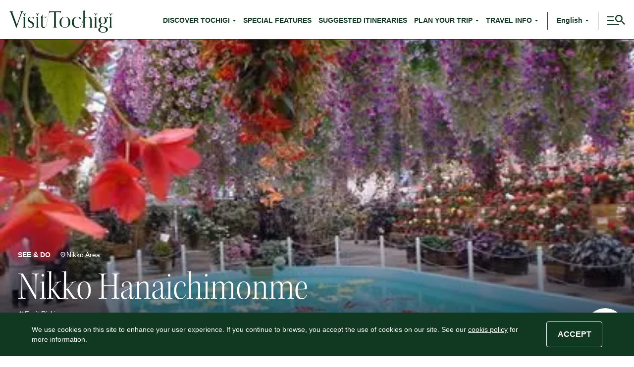

--- FILE ---
content_type: text/html; charset=UTF-8
request_url: https://www.visit-tochigi.com/plan-your-trip/things-to-do/2237/
body_size: 25398
content:
<!DOCTYPE html>
<html lang="en-US">
<head>
    <meta charset="UTF-8">
    <meta http-equiv="X-UA-Compatible" content="IE=edge">
    <meta name="viewport" content="width=device-width, initial-scale=1, maximum-scale=1">
    <meta name="format-detection" content="telephone=no">
    <link rel="apple-touch-icon" sizes="180x180" href="/apple-touch-icon.png">
    <link rel="icon" type="image/png" sizes="32x32" href="/favicon-32x32.png">
    <link rel="icon" type="image/png" sizes="16x16" href="/favicon-16x16.png">
    <link rel="manifest" href="/site.webmanifest">
    <link rel="mask-icon" href="/safari-pinned-tab.svg" color="#113821">
    <meta name="msapplication-TileColor" content="#113821">
    <meta name="theme-color" content="#ffffff">
    <meta name="google-site-verification" content="pCjA96B_Afr8jy_a30DwiueozSFbwbN3Yb7YCli5ssY" />
    <meta name="description" content="Nikko Hanaichimonme">

<meta property="og:title" content="Nikko Hanaichimonme">
<meta property="og:description" content="Nikko Hanaichimonme">
<meta property="og:image" content="https://www.visit-tochigi.com/wp-content/uploads/2021/12/B6857841E233568BC8CB0AF5E2770ACF.jpg">
<meta property="og:url" content="https://www.visit-tochigi.com/plan-your-trip/things-to-do/2237/">
<meta property="og:site_name" content="Visit Tochigi">
<meta property="og:type" content="website">
<meta property="og:locale" content="jp">
<meta name="twitter:card" content="summary_large_image">
    <script>
      (function(d) {
        var config = {
            kitId: 'xmv0xey',
            scriptTimeout: 3000,
            async: true
          },
          h=d.documentElement,t=setTimeout(function(){h.className=h.className.replace(/\bwf-loading\b/g,"")+" wf-inactive";},config.scriptTimeout),tk=d.createElement("script"),f=false,s=d.getElementsByTagName("script")[0],a;h.className+=" wf-loading";tk.src='https://use.typekit.net/'+config.kitId+'.js';tk.async=true;tk.onload=tk.onreadystatechange=function(){a=this.readyState;if(f||a&&a!="complete"&&a!="loaded")return;f=true;clearTimeout(t);try{Typekit.load(config)}catch(e){}};s.parentNode.insertBefore(tk,s)
      })(document);
    </script>
          <!-- Google Tag Manager -->
      <script>(function(w,d,s,l,i){w[l]=w[l]||[];w[l].push({'gtm.start':
            new Date().getTime(),event:'gtm.js'});var f=d.getElementsByTagName(s)[0],
          j=d.createElement(s),dl=l!='dataLayer'?'&l='+l:'';j.async=true;j.src=
          'https://www.googletagmanager.com/gtm.js?id='+i+dl;f.parentNode.insertBefore(j,f);
        })(window,document,'script','dataLayer','GTM-57MXPDD');</script>
      <!-- End Google Tag Manager -->
      <title>Nikko Hanaichimonme  |  Visit Tochigi</title>
<meta name='robots' content='max-image-preview:large' />
	<style>img:is([sizes="auto" i], [sizes^="auto," i]) { contain-intrinsic-size: 3000px 1500px }</style>
	<link rel="alternate" href="https://www.visit-tochigi.com/plan-your-trip/things-to-do/2237/" hreflang="en" />
<link rel="alternate" href="https://www.visit-tochigi.com/zh-tw/plan-your-trip/things-to-do/6850/" hreflang="zh-TW" />
<link rel="alternate" href="https://www.visit-tochigi.com/zh-cn/plan-your-trip/things-to-do/35038/" hreflang="zh-CN" />
<link rel="alternate" href="https://www.visit-tochigi.com/th/plan-your-trip/things-to-do/18654/" hreflang="th" />
<script type="text/javascript">
/* <![CDATA[ */
window._wpemojiSettings = {"baseUrl":"https:\/\/s.w.org\/images\/core\/emoji\/15.0.3\/72x72\/","ext":".png","svgUrl":"https:\/\/s.w.org\/images\/core\/emoji\/15.0.3\/svg\/","svgExt":".svg","source":{"concatemoji":"https:\/\/www.visit-tochigi.com\/wp-includes\/js\/wp-emoji-release.min.js"}};
/*! This file is auto-generated */
!function(i,n){var o,s,e;function c(e){try{var t={supportTests:e,timestamp:(new Date).valueOf()};sessionStorage.setItem(o,JSON.stringify(t))}catch(e){}}function p(e,t,n){e.clearRect(0,0,e.canvas.width,e.canvas.height),e.fillText(t,0,0);var t=new Uint32Array(e.getImageData(0,0,e.canvas.width,e.canvas.height).data),r=(e.clearRect(0,0,e.canvas.width,e.canvas.height),e.fillText(n,0,0),new Uint32Array(e.getImageData(0,0,e.canvas.width,e.canvas.height).data));return t.every(function(e,t){return e===r[t]})}function u(e,t,n){switch(t){case"flag":return n(e,"\ud83c\udff3\ufe0f\u200d\u26a7\ufe0f","\ud83c\udff3\ufe0f\u200b\u26a7\ufe0f")?!1:!n(e,"\ud83c\uddfa\ud83c\uddf3","\ud83c\uddfa\u200b\ud83c\uddf3")&&!n(e,"\ud83c\udff4\udb40\udc67\udb40\udc62\udb40\udc65\udb40\udc6e\udb40\udc67\udb40\udc7f","\ud83c\udff4\u200b\udb40\udc67\u200b\udb40\udc62\u200b\udb40\udc65\u200b\udb40\udc6e\u200b\udb40\udc67\u200b\udb40\udc7f");case"emoji":return!n(e,"\ud83d\udc26\u200d\u2b1b","\ud83d\udc26\u200b\u2b1b")}return!1}function f(e,t,n){var r="undefined"!=typeof WorkerGlobalScope&&self instanceof WorkerGlobalScope?new OffscreenCanvas(300,150):i.createElement("canvas"),a=r.getContext("2d",{willReadFrequently:!0}),o=(a.textBaseline="top",a.font="600 32px Arial",{});return e.forEach(function(e){o[e]=t(a,e,n)}),o}function t(e){var t=i.createElement("script");t.src=e,t.defer=!0,i.head.appendChild(t)}"undefined"!=typeof Promise&&(o="wpEmojiSettingsSupports",s=["flag","emoji"],n.supports={everything:!0,everythingExceptFlag:!0},e=new Promise(function(e){i.addEventListener("DOMContentLoaded",e,{once:!0})}),new Promise(function(t){var n=function(){try{var e=JSON.parse(sessionStorage.getItem(o));if("object"==typeof e&&"number"==typeof e.timestamp&&(new Date).valueOf()<e.timestamp+604800&&"object"==typeof e.supportTests)return e.supportTests}catch(e){}return null}();if(!n){if("undefined"!=typeof Worker&&"undefined"!=typeof OffscreenCanvas&&"undefined"!=typeof URL&&URL.createObjectURL&&"undefined"!=typeof Blob)try{var e="postMessage("+f.toString()+"("+[JSON.stringify(s),u.toString(),p.toString()].join(",")+"));",r=new Blob([e],{type:"text/javascript"}),a=new Worker(URL.createObjectURL(r),{name:"wpTestEmojiSupports"});return void(a.onmessage=function(e){c(n=e.data),a.terminate(),t(n)})}catch(e){}c(n=f(s,u,p))}t(n)}).then(function(e){for(var t in e)n.supports[t]=e[t],n.supports.everything=n.supports.everything&&n.supports[t],"flag"!==t&&(n.supports.everythingExceptFlag=n.supports.everythingExceptFlag&&n.supports[t]);n.supports.everythingExceptFlag=n.supports.everythingExceptFlag&&!n.supports.flag,n.DOMReady=!1,n.readyCallback=function(){n.DOMReady=!0}}).then(function(){return e}).then(function(){var e;n.supports.everything||(n.readyCallback(),(e=n.source||{}).concatemoji?t(e.concatemoji):e.wpemoji&&e.twemoji&&(t(e.twemoji),t(e.wpemoji)))}))}((window,document),window._wpemojiSettings);
/* ]]> */
</script>
<style id='wp-emoji-styles-inline-css' type='text/css'>

	img.wp-smiley, img.emoji {
		display: inline !important;
		border: none !important;
		box-shadow: none !important;
		height: 1em !important;
		width: 1em !important;
		margin: 0 0.07em !important;
		vertical-align: -0.1em !important;
		background: none !important;
		padding: 0 !important;
	}
</style>
<link rel='stylesheet' id='wp-block-library-css' href='https://www.visit-tochigi.com/wp-includes/css/dist/block-library/style.min.css' type='text/css' media='all' />
<style id='classic-theme-styles-inline-css' type='text/css'>
/*! This file is auto-generated */
.wp-block-button__link{color:#fff;background-color:#32373c;border-radius:9999px;box-shadow:none;text-decoration:none;padding:calc(.667em + 2px) calc(1.333em + 2px);font-size:1.125em}.wp-block-file__button{background:#32373c;color:#fff;text-decoration:none}
</style>
<style id='global-styles-inline-css' type='text/css'>
:root{--wp--preset--aspect-ratio--square: 1;--wp--preset--aspect-ratio--4-3: 4/3;--wp--preset--aspect-ratio--3-4: 3/4;--wp--preset--aspect-ratio--3-2: 3/2;--wp--preset--aspect-ratio--2-3: 2/3;--wp--preset--aspect-ratio--16-9: 16/9;--wp--preset--aspect-ratio--9-16: 9/16;--wp--preset--color--black: #000000;--wp--preset--color--cyan-bluish-gray: #abb8c3;--wp--preset--color--white: #ffffff;--wp--preset--color--pale-pink: #f78da7;--wp--preset--color--vivid-red: #cf2e2e;--wp--preset--color--luminous-vivid-orange: #ff6900;--wp--preset--color--luminous-vivid-amber: #fcb900;--wp--preset--color--light-green-cyan: #7bdcb5;--wp--preset--color--vivid-green-cyan: #00d084;--wp--preset--color--pale-cyan-blue: #8ed1fc;--wp--preset--color--vivid-cyan-blue: #0693e3;--wp--preset--color--vivid-purple: #9b51e0;--wp--preset--gradient--vivid-cyan-blue-to-vivid-purple: linear-gradient(135deg,rgba(6,147,227,1) 0%,rgb(155,81,224) 100%);--wp--preset--gradient--light-green-cyan-to-vivid-green-cyan: linear-gradient(135deg,rgb(122,220,180) 0%,rgb(0,208,130) 100%);--wp--preset--gradient--luminous-vivid-amber-to-luminous-vivid-orange: linear-gradient(135deg,rgba(252,185,0,1) 0%,rgba(255,105,0,1) 100%);--wp--preset--gradient--luminous-vivid-orange-to-vivid-red: linear-gradient(135deg,rgba(255,105,0,1) 0%,rgb(207,46,46) 100%);--wp--preset--gradient--very-light-gray-to-cyan-bluish-gray: linear-gradient(135deg,rgb(238,238,238) 0%,rgb(169,184,195) 100%);--wp--preset--gradient--cool-to-warm-spectrum: linear-gradient(135deg,rgb(74,234,220) 0%,rgb(151,120,209) 20%,rgb(207,42,186) 40%,rgb(238,44,130) 60%,rgb(251,105,98) 80%,rgb(254,248,76) 100%);--wp--preset--gradient--blush-light-purple: linear-gradient(135deg,rgb(255,206,236) 0%,rgb(152,150,240) 100%);--wp--preset--gradient--blush-bordeaux: linear-gradient(135deg,rgb(254,205,165) 0%,rgb(254,45,45) 50%,rgb(107,0,62) 100%);--wp--preset--gradient--luminous-dusk: linear-gradient(135deg,rgb(255,203,112) 0%,rgb(199,81,192) 50%,rgb(65,88,208) 100%);--wp--preset--gradient--pale-ocean: linear-gradient(135deg,rgb(255,245,203) 0%,rgb(182,227,212) 50%,rgb(51,167,181) 100%);--wp--preset--gradient--electric-grass: linear-gradient(135deg,rgb(202,248,128) 0%,rgb(113,206,126) 100%);--wp--preset--gradient--midnight: linear-gradient(135deg,rgb(2,3,129) 0%,rgb(40,116,252) 100%);--wp--preset--font-size--small: 13px;--wp--preset--font-size--medium: 20px;--wp--preset--font-size--large: 36px;--wp--preset--font-size--x-large: 42px;--wp--preset--spacing--20: 0.44rem;--wp--preset--spacing--30: 0.67rem;--wp--preset--spacing--40: 1rem;--wp--preset--spacing--50: 1.5rem;--wp--preset--spacing--60: 2.25rem;--wp--preset--spacing--70: 3.38rem;--wp--preset--spacing--80: 5.06rem;--wp--preset--shadow--natural: 6px 6px 9px rgba(0, 0, 0, 0.2);--wp--preset--shadow--deep: 12px 12px 50px rgba(0, 0, 0, 0.4);--wp--preset--shadow--sharp: 6px 6px 0px rgba(0, 0, 0, 0.2);--wp--preset--shadow--outlined: 6px 6px 0px -3px rgba(255, 255, 255, 1), 6px 6px rgba(0, 0, 0, 1);--wp--preset--shadow--crisp: 6px 6px 0px rgba(0, 0, 0, 1);}:where(.is-layout-flex){gap: 0.5em;}:where(.is-layout-grid){gap: 0.5em;}body .is-layout-flex{display: flex;}.is-layout-flex{flex-wrap: wrap;align-items: center;}.is-layout-flex > :is(*, div){margin: 0;}body .is-layout-grid{display: grid;}.is-layout-grid > :is(*, div){margin: 0;}:where(.wp-block-columns.is-layout-flex){gap: 2em;}:where(.wp-block-columns.is-layout-grid){gap: 2em;}:where(.wp-block-post-template.is-layout-flex){gap: 1.25em;}:where(.wp-block-post-template.is-layout-grid){gap: 1.25em;}.has-black-color{color: var(--wp--preset--color--black) !important;}.has-cyan-bluish-gray-color{color: var(--wp--preset--color--cyan-bluish-gray) !important;}.has-white-color{color: var(--wp--preset--color--white) !important;}.has-pale-pink-color{color: var(--wp--preset--color--pale-pink) !important;}.has-vivid-red-color{color: var(--wp--preset--color--vivid-red) !important;}.has-luminous-vivid-orange-color{color: var(--wp--preset--color--luminous-vivid-orange) !important;}.has-luminous-vivid-amber-color{color: var(--wp--preset--color--luminous-vivid-amber) !important;}.has-light-green-cyan-color{color: var(--wp--preset--color--light-green-cyan) !important;}.has-vivid-green-cyan-color{color: var(--wp--preset--color--vivid-green-cyan) !important;}.has-pale-cyan-blue-color{color: var(--wp--preset--color--pale-cyan-blue) !important;}.has-vivid-cyan-blue-color{color: var(--wp--preset--color--vivid-cyan-blue) !important;}.has-vivid-purple-color{color: var(--wp--preset--color--vivid-purple) !important;}.has-black-background-color{background-color: var(--wp--preset--color--black) !important;}.has-cyan-bluish-gray-background-color{background-color: var(--wp--preset--color--cyan-bluish-gray) !important;}.has-white-background-color{background-color: var(--wp--preset--color--white) !important;}.has-pale-pink-background-color{background-color: var(--wp--preset--color--pale-pink) !important;}.has-vivid-red-background-color{background-color: var(--wp--preset--color--vivid-red) !important;}.has-luminous-vivid-orange-background-color{background-color: var(--wp--preset--color--luminous-vivid-orange) !important;}.has-luminous-vivid-amber-background-color{background-color: var(--wp--preset--color--luminous-vivid-amber) !important;}.has-light-green-cyan-background-color{background-color: var(--wp--preset--color--light-green-cyan) !important;}.has-vivid-green-cyan-background-color{background-color: var(--wp--preset--color--vivid-green-cyan) !important;}.has-pale-cyan-blue-background-color{background-color: var(--wp--preset--color--pale-cyan-blue) !important;}.has-vivid-cyan-blue-background-color{background-color: var(--wp--preset--color--vivid-cyan-blue) !important;}.has-vivid-purple-background-color{background-color: var(--wp--preset--color--vivid-purple) !important;}.has-black-border-color{border-color: var(--wp--preset--color--black) !important;}.has-cyan-bluish-gray-border-color{border-color: var(--wp--preset--color--cyan-bluish-gray) !important;}.has-white-border-color{border-color: var(--wp--preset--color--white) !important;}.has-pale-pink-border-color{border-color: var(--wp--preset--color--pale-pink) !important;}.has-vivid-red-border-color{border-color: var(--wp--preset--color--vivid-red) !important;}.has-luminous-vivid-orange-border-color{border-color: var(--wp--preset--color--luminous-vivid-orange) !important;}.has-luminous-vivid-amber-border-color{border-color: var(--wp--preset--color--luminous-vivid-amber) !important;}.has-light-green-cyan-border-color{border-color: var(--wp--preset--color--light-green-cyan) !important;}.has-vivid-green-cyan-border-color{border-color: var(--wp--preset--color--vivid-green-cyan) !important;}.has-pale-cyan-blue-border-color{border-color: var(--wp--preset--color--pale-cyan-blue) !important;}.has-vivid-cyan-blue-border-color{border-color: var(--wp--preset--color--vivid-cyan-blue) !important;}.has-vivid-purple-border-color{border-color: var(--wp--preset--color--vivid-purple) !important;}.has-vivid-cyan-blue-to-vivid-purple-gradient-background{background: var(--wp--preset--gradient--vivid-cyan-blue-to-vivid-purple) !important;}.has-light-green-cyan-to-vivid-green-cyan-gradient-background{background: var(--wp--preset--gradient--light-green-cyan-to-vivid-green-cyan) !important;}.has-luminous-vivid-amber-to-luminous-vivid-orange-gradient-background{background: var(--wp--preset--gradient--luminous-vivid-amber-to-luminous-vivid-orange) !important;}.has-luminous-vivid-orange-to-vivid-red-gradient-background{background: var(--wp--preset--gradient--luminous-vivid-orange-to-vivid-red) !important;}.has-very-light-gray-to-cyan-bluish-gray-gradient-background{background: var(--wp--preset--gradient--very-light-gray-to-cyan-bluish-gray) !important;}.has-cool-to-warm-spectrum-gradient-background{background: var(--wp--preset--gradient--cool-to-warm-spectrum) !important;}.has-blush-light-purple-gradient-background{background: var(--wp--preset--gradient--blush-light-purple) !important;}.has-blush-bordeaux-gradient-background{background: var(--wp--preset--gradient--blush-bordeaux) !important;}.has-luminous-dusk-gradient-background{background: var(--wp--preset--gradient--luminous-dusk) !important;}.has-pale-ocean-gradient-background{background: var(--wp--preset--gradient--pale-ocean) !important;}.has-electric-grass-gradient-background{background: var(--wp--preset--gradient--electric-grass) !important;}.has-midnight-gradient-background{background: var(--wp--preset--gradient--midnight) !important;}.has-small-font-size{font-size: var(--wp--preset--font-size--small) !important;}.has-medium-font-size{font-size: var(--wp--preset--font-size--medium) !important;}.has-large-font-size{font-size: var(--wp--preset--font-size--large) !important;}.has-x-large-font-size{font-size: var(--wp--preset--font-size--x-large) !important;}
:where(.wp-block-post-template.is-layout-flex){gap: 1.25em;}:where(.wp-block-post-template.is-layout-grid){gap: 1.25em;}
:where(.wp-block-columns.is-layout-flex){gap: 2em;}:where(.wp-block-columns.is-layout-grid){gap: 2em;}
:root :where(.wp-block-pullquote){font-size: 1.5em;line-height: 1.6;}
</style>
<link rel='stylesheet' id='reset-style-css' href='https://www.visit-tochigi.com/wp-content/themes/tochigi/frontend/css/vendor/ress.min.css' type='text/css' media='all' />
<link rel='stylesheet' id='theme-style-css' href='https://www.visit-tochigi.com/wp-content/themes/tochigi/frontend/css/style.min.css?v=20251125015218' type='text/css' media='all' />
<script type="text/javascript" src="https://www.visit-tochigi.com/wp-content/themes/tochigi/frontend/js/script.min.js?v=20251125015218" id="theme-script-js" defer></script>
<link rel="https://api.w.org/" href="https://www.visit-tochigi.com/wp-json/" /><link rel="alternate" title="JSON" type="application/json" href="https://www.visit-tochigi.com/wp-json/wp/v2/things-to-do/2237" /><link rel="canonical" href="https://www.visit-tochigi.com/plan-your-trip/things-to-do/2237/" />
<link rel="alternate" title="oEmbed (JSON)" type="application/json+oembed" href="https://www.visit-tochigi.com/wp-json/oembed/1.0/embed?url=https%3A%2F%2Fwww.visit-tochigi.com%2Fplan-your-trip%2Fthings-to-do%2F2237%2F" />
<link rel="alternate" title="oEmbed (XML)" type="text/xml+oembed" href="https://www.visit-tochigi.com/wp-json/oembed/1.0/embed?url=https%3A%2F%2Fwww.visit-tochigi.com%2Fplan-your-trip%2Fthings-to-do%2F2237%2F&#038;format=xml" />
<link rel="canonical" href="https://www.visit-tochigi.com/plan-your-trip/things-to-do/" /><noscript><style>.lazyload[data-src]{display:none !important;}</style></noscript><style>.lazyload{background-image:none !important;}.lazyload:before{background-image:none !important;}</style><style>.wp-block-gallery.is-cropped .blocks-gallery-item picture{height:100%;width:100%;}</style><style type="text/css">.broken_link, a.broken_link {
	text-decoration: line-through;
}</style></head>
<body class="things-to-do-template-default single single-things-to-do postid-2237">
<!-- Google Tag Manager (noscript) -->
<noscript><iframe src="https://www.googletagmanager.com/ns.html?id=GTM-57MXPDD"
                  height="0" width="0" style="display:none;visibility:hidden"></iframe></noscript>
<!-- End Google Tag Manager (noscript) -->
<div id="fb-root"></div>
<script async defer crossorigin="anonymous" src="https://connect.facebook.net/en_US/sdk.js#xfbml=1&version=v12.0&autoLogAppEvents=1" nonce="rLKNNMTt"></script>
<div id="pagetop">
    <header id="header" class="l-header">
      <div class="l-header__wrap">
        <div class="l-header__inner">
          <div class="l-header__body">
            <div class="l-header__logo">
              <a href="https://www.visit-tochigi.com/" class="l-header__logoLink">
                <img src="[data-uri]" alt="Visit Tochigi" width="334" height="72" decoding="async" data-src="https://www.visit-tochigi.com/wp-content/themes/tochigi/frontend/img/common/logo_tochigi.svg" class="lazyload" data-eio-rwidth="334" data-eio-rheight="72"><noscript><img src="https://www.visit-tochigi.com/wp-content/themes/tochigi/frontend/img/common/logo_tochigi.svg" alt="Visit Tochigi" width="334" height="72" decoding="async" data-eio="l"></noscript>
              </a>
            </div>
                                      <nav class="l-header__navigation js-headerNavigation" aria-hidden="false">
                <ul class="l-header__navigationList">
                                    <li class="l-header__navigationItem">
                                          <div class="c-navigations">
  <button type="button" class="c-navigations__button js-navigationsButton" aria-expanded="false">
    <span>DISCOVER<br> TOCHIGI</span>
  </button>
  <ul class="c-navigations__list js-navigationsList" aria-hidden="true">
    <li class="c-navigations__item _parent">
      <a href="https://www.visit-tochigi.com/discover-tochigi/" class="c-navigations__link">Discover Tochigi</a>
    </li>
    <li class="c-navigations__item">
      <a href="https://www.visit-tochigi.com/discover-tochigi/nature/" class="c-navigations__link">Nature</a>
    </li>
    <li class="c-navigations__item">
      <a href="https://www.visit-tochigi.com/discover-tochigi/history/" class="c-navigations__link">History</a>
    </li>
    <li class="c-navigations__item">
      <a href="https://www.visit-tochigi.com/discover-tochigi/culture/" class="c-navigations__link">Culture</a>
    </li>
    <li class="c-navigations__item">
      <a href="https://www.visit-tochigi.com/discover-tochigi/food-drink/" class="c-navigations__link">Food &amp; Drink</a>
    </li>
    <li class="c-navigations__item">
      <a href="https://www.visit-tochigi.com/discover-tochigi/movies/" class="c-navigations__link">Movies</a>
    </li>
  </ul>
</div>                                      </li>
                                    <li class="l-header__navigationItem">
                                          <a href="https://www.visit-tochigi.com/special-features" class="l-header__navigationLink">Special<br> Features</a>
                                      </li>
                                    <li class="l-header__navigationItem">
                                          <a href="https://www.visit-tochigi.com/suggested-itineraries" class="l-header__navigationLink">Suggested<br> Itineraries</a>
                                      </li>
                                    <li class="l-header__navigationItem">
                                          <div class="c-navigations">
  <button type="button" class="c-navigations__button js-navigationsButton" aria-expanded="false">
    <span>PLAN YOUR<br> TRIP</span>
  </button>
  <ul class="c-navigations__list js-navigationsList" aria-hidden="true">
    <li class="c-navigations__item _parent">
      <a href="https://www.visit-tochigi.com/plan-your-trip/" class="c-navigations__link">Plan Your Trip</a>
    </li>
    <li class="c-navigations__item">
      <a href="https://www.visit-tochigi.com/plan-your-trip/things-to-do/" class="c-navigations__link">Things To Do</a>
    </li>
    <li class="c-navigations__item">
      <a href="https://www.visit-tochigi.com/plan-your-trip/place-to-go/" class="c-navigations__link">Places To Go</a>
    </li>
  </ul>
</div>                                      </li>
                                    <li class="l-header__navigationItem">
                                          <div class="c-navigations">
  <button type="button" class="c-navigations__button js-navigationsButton" aria-expanded="false">
    <span>TRAVEL<br> INFO</span>
  </button>
  <ul class="c-navigations__list js-navigationsList" aria-hidden="true">
    <li class="c-navigations__item _parent">
      <a href="https://www.visit-tochigi.com/travel-info/" class="c-navigations__link">Travel Info</a>
    </li>
    <li class="c-navigations__item">
      <a href="https://www.visit-tochigi.com/travel-info/tourist-information/" class="c-navigations__link">Tourist Information</a>
    </li>
    <li class="c-navigations__item">
      <a href="https://www.visit-tochigi.com/travel-info/travel-brochures/" class="c-navigations__link">Travel Brochures</a>
    </li>
    <li class="c-navigations__item">
      <a href="https://www.visit-tochigi.com/travel-info/licensed-guides/" class="c-navigations__link">Licensed Guides</a>
    </li>
            <li class="c-navigations__item">
      <a href="https://www.visit-tochigi.com/travel-info/adventure-guides/" class="c-navigations__link">Adventure Guides</a>
    </li>
        <li class="c-navigations__item">
        <a href="https://www.visit-tochigi.com/travel-info/emergency-information/" class="c-navigations__link">Emergency Information</a>
    </li>
  </ul>
</div>                                      </li>
                                  </ul>
              </nav>
                        <div class="l-header__search js-headerSearch" aria-hidden="true">
              <form class="c-headerSearch" action="https://www.visit-tochigi.com/search/" method="get">
                <div class="c-headerSearch__wrap">
                  <button type="submit" class="c-headerSearch__button">
                    <img src="[data-uri]" alt="" width="20" height="20" decoding="async" loading="lazy" data-src="https://www.visit-tochigi.com/wp-content/themes/tochigi/frontend/img/common/icon_search.svg" class="lazyload" data-eio-rwidth="20" data-eio-rheight="20"><noscript><img src="https://www.visit-tochigi.com/wp-content/themes/tochigi/frontend/img/common/icon_search.svg" alt="" width="20" height="20" decoding="async" loading="lazy" data-eio="l"></noscript>
                  </button>
                  <input type="text" name="q" class="c-headerSearch__input" placeholder="Search">
                </div>
              </form>
            </div>
                                      <div class="l-header__language">
                <div class="c-language">
  <button type="button" class="c-language__button js-languageButton" aria-expanded="false">
    <span class="u-hideSP">English</span>
    <span class="u-hidePC">en_US</span>
  </button>
  <ul class="c-language__list js-languageList" aria-hidden="true">
                <li class="c-language__item">
        <a href="https://www.visit-tochigi.com/plan-your-trip/things-to-do/2237/" class="c-language__link">English</a>
      </li>
                <li class="c-language__item">
        <a href="https://www.visit-tochigi.com/zh-tw/plan-your-trip/things-to-do/6850/" class="c-language__link">繁體中文</a>
      </li>
                <li class="c-language__item">
        <a href="https://www.visit-tochigi.com/zh-cn/plan-your-trip/things-to-do/35038/" class="c-language__link">简体中文</a>
      </li>
                <li class="c-language__item">
        <a href="https://www.visit-tochigi.com/th/plan-your-trip/things-to-do/18654/" class="c-language__link">ภาษาไทย</a>
      </li>
            <li class="c-language__item"> 
      <a href="https://www.tochigiji.or.jp/" target="_blank" rel="noopener" class="c-language__link">日本語</a>
    </li>
      </ul>
</div>              </div>
                        <div class="l-header__hamburger">
              <button type="button" class="c-hamburger js-hamburger" aria-controls="globalNavigation" aria-expanded="false" aria-label="switch the menu display">
  <span class="c-hamburger__border"></span>
  <span class="c-hamburger__border"></span>
  <span class="c-hamburger__border"></span>
  <span class="c-hamburger__icon"><img src="[data-uri]" alt="" width="20" height="20" decoding="async" loading="lazy" data-src="https://www.visit-tochigi.com/wp-content/themes/tochigi/frontend/img/common/icon_search.svg" class="lazyload" data-eio-rwidth="20" data-eio-rheight="20"><noscript><img src="https://www.visit-tochigi.com/wp-content/themes/tochigi/frontend/img/common/icon_search.svg" alt="" width="20" height="20" decoding="async" loading="lazy" data-eio="l"></noscript></span>
</button>            </div>
          </div>
        </div>
      </div>
      <div id="globalNavigation" class="l-globalNavigation" aria-hidden="true">
        <div class="l-globalNavigation__wrap">
          <div class="l-globalNavigation__inner">
            <nav class="l-globalNavigation__nav">
              <ul class="l-globalNavigation__navList">
                                                  <li class="l-globalNavigation__navItem">
                    <a href="https://www.visit-tochigi.com/discover-tochigi/" class="l-globalNavigation__navLink u-uppercase"><span>Discover Tochigi</span></a>
                      <ul class="l-globalNavigation__navListChild">
          <li class="l-globalNavigation__navItemChild"><a href="https://www.visit-tochigi.com/discover-tochigi/nature/" class="l-globalNavigation__navLinkChild"><span>Nature</span></a></li>
          <li class="l-globalNavigation__navItemChild"><a href="https://www.visit-tochigi.com/discover-tochigi/history/" class="l-globalNavigation__navLinkChild"><span>History</span></a></li>
          <li class="l-globalNavigation__navItemChild"><a href="https://www.visit-tochigi.com/discover-tochigi/culture/" class="l-globalNavigation__navLinkChild"><span>Culture</span></a></li>
          <li class="l-globalNavigation__navItemChild"><a href="https://www.visit-tochigi.com/discover-tochigi/food-drink/" class="l-globalNavigation__navLinkChild"><span>Food &amp; Drink</span></a></li>
              <li class="l-globalNavigation__navItemChild"><a href="https://www.visit-tochigi.com/discover-tochigi/movies/" class="l-globalNavigation__navLinkChild"><span>Movies</span></a></li>
      </ul>
                  </li>
                                                                  <li class="l-globalNavigation__navItem">
                    <a href="https://www.visit-tochigi.com/seasons-in-tochigi/" class="l-globalNavigation__navLink u-uppercase"><span>Seasons in Tochigi</span></a>
                      <ul class="l-globalNavigation__navListChild">
          <li class="l-globalNavigation__navItemChild"><a href="https://www.visit-tochigi.com/seasons-in-tochigi/spring/" class="l-globalNavigation__navLinkChild"><span>Spring</span></a></li>
          <li class="l-globalNavigation__navItemChild"><a href="https://www.visit-tochigi.com/seasons-in-tochigi/summer/" class="l-globalNavigation__navLinkChild"><span>Summer</span></a></li>
          <li class="l-globalNavigation__navItemChild"><a href="https://www.visit-tochigi.com/seasons-in-tochigi/autumn/" class="l-globalNavigation__navLinkChild"><span>Autumn</span></a></li>
          <li class="l-globalNavigation__navItemChild"><a href="https://www.visit-tochigi.com/seasons-in-tochigi/winter/" class="l-globalNavigation__navLinkChild"><span>Winter</span></a></li>
          <li class="l-globalNavigation__navItemChild"><a href="https://www.visit-tochigi.com/seasons-in-tochigi/events/" class="l-globalNavigation__navLinkChild"><span>Events</span></a></li>
          </ul>
                  </li>
                                <li class="l-globalNavigation__navItem">
                  <a href="https://www.visit-tochigi.com/suggested-itineraries/" class="l-globalNavigation__navLink u-uppercase"><span>Suggested Itineraries</span></a>
                </li>
                <li class="l-globalNavigation__navItem">
                  <a href="https://www.visit-tochigi.com/special-features/" class="l-globalNavigation__navLink u-uppercase"><span>Special Features</span></a>
                </li>
                                                  <li class="l-globalNavigation__navItem">
                    <a href="https://www.visit-tochigi.com/plan-your-trip/" class="l-globalNavigation__navLink u-uppercase"><span>Plan Your Trip</span></a>
                    <ul class="l-globalNavigation__navListChild">
                      <li class="l-globalNavigation__navItemChild"><a href="https://www.visit-tochigi.com/plan-your-trip/things-to-do/" class="l-globalNavigation__navLinkChild"><span>Things To Do</span></a></li>
                      <li class="l-globalNavigation__navItemChild"><a href="https://www.visit-tochigi.com/plan-your-trip/place-to-go/" class="l-globalNavigation__navLinkChild"><span>Places To Go</span></a></li>
                    </ul>
                  </li>
                                  <li class="l-globalNavigation__navItem">
                    <a href="https://www.visit-tochigi.com/travel-info/" class="l-globalNavigation__navLink u-uppercase"><span>Travel Info</span></a>
                    <ul class="l-globalNavigation__navListChild">
                      <li class="l-globalNavigation__navItemChild"><a href="https://www.visit-tochigi.com/travel-info/tourist-information/" class="l-globalNavigation__navLinkChild"><span>Tourist Information</span></a></li>
                      <li class="l-globalNavigation__navItemChild"><a href="https://www.visit-tochigi.com/travel-info/travel-brochures/" class="l-globalNavigation__navLinkChild"><span>Travel Brochures</span></a></li>
                      <li class="l-globalNavigation__navItemChild"><a href="https://www.visit-tochigi.com/travel-info/licensed-guides/" class="l-globalNavigation__navLinkChild"><span>Licensed Guides</span></a></li>
                                                                    <li class="l-globalNavigation__navItemChild"><a href="https://www.visit-tochigi.com/travel-info/adventure-guides/" class="l-globalNavigation__navLinkChild"><span>Adventure Guides</span></a></li>
                                            <li class="l-globalNavigation__navItemChild"><a href="https://www.visit-tochigi.com/travel-info/emergency-information/" class="l-globalNavigation__navLinkChild"><span>Emergency Information</span></a></li>
                    </ul>
                  </li>
              </ul>
            </nav>
            <div class="l-globalNavigation__bottom">
                                            <div class="l-globalNavigation__bottomItem">
                  <div class="l-globalNavigation__bottomHead">
                    <h3 class="l-globalNavigation__bottomHeading">Find <br class="u-brSP">Accommodations</h3>
                    <p class="l-globalNavigation__bottomText">You will be redirected to an external website.</p>
                  </div>
                                                        <ul class="l-globalNavigation__bottomAccommodationsList">
                                                                                              <li class="l-globalNavigation__bottomAccommodationsItem">
                          <a href="https://www.expedia.com/Hotel-Search?adults=2&#038;d1=2022-02-09&#038;d2=2022-02-10&#038;destination=Tochigi%20Prefecture%2C%20Japan&#038;endDate=2022-02-10&#038;latLong=36.69259061206033%2C139.816117787143&#038;regionId=6048227&#038;rooms=1&#038;semdtl=&#038;sort=RECOMMENDED&#038;startDate=2022-02-09&#038;theme=&#038;useRewards=false&#038;userIntent=">                            <img src="[data-uri]" alt="Expedia" width="216" height="108" decoding="async" loading="lazy" data-src="https://www.visit-tochigi.com/wp-content/uploads/2021/11/icon_expedia.svg" class="lazyload" data-eio-rwidth="216" data-eio-rheight="108"><noscript><img src="https://www.visit-tochigi.com/wp-content/uploads/2021/11/icon_expedia.svg" alt="Expedia" width="216" height="108" decoding="async" loading="lazy" data-eio="l"></noscript>
                          </a>                        </li>
                                                                                              <li class="l-globalNavigation__bottomAccommodationsItem">
                          <a href="https://www.tripadvisor.com/Tourism-g298181-Tochigi_Prefecture_Kanto-Vacations.html">                            <img src="[data-uri]" alt="Tripadvisor" width="216" height="108" decoding="async" loading="lazy" data-src="https://www.visit-tochigi.com/wp-content/uploads/2021/11/icon_tripadvisor.svg" class="lazyload" data-eio-rwidth="216" data-eio-rheight="108"><noscript><img src="https://www.visit-tochigi.com/wp-content/uploads/2021/11/icon_tripadvisor.svg" alt="Tripadvisor" width="216" height="108" decoding="async" loading="lazy" data-eio="l"></noscript>
                          </a>                        </li>
                                                                                              <li class="l-globalNavigation__bottomAccommodationsItem">
                          <a href="https://www.agoda.com/region/tochigi-prefecture-jp.html">                            <img src="[data-uri]" alt="agoda" width="216" height="108" decoding="async" loading="lazy" data-src="https://www.visit-tochigi.com/wp-content/uploads/2021/11/icon_agoda.svg" class="lazyload" data-eio-rwidth="216" data-eio-rheight="108"><noscript><img src="https://www.visit-tochigi.com/wp-content/uploads/2021/11/icon_agoda.svg" alt="agoda" width="216" height="108" decoding="async" loading="lazy" data-eio="l"></noscript>
                          </a>                        </li>
                                          </ul>
                                  </div>
                                                          <div class="l-globalNavigation__bottomItem">
                  <div class="l-globalNavigation__bottomSns">
                    <h3 class="l-globalNavigation__bottomHeading">Follow Tochigi</h3>
                    <ul class="l-globalNavigation__bottomSnsList">
                                              <li class="l-globalNavigation__bottomSnsItem">
                          <a href="https://www.instagram.com/visit_tochigi_official2/" target="_blank" rel="noopener nofollow">
                            <img src="[data-uri]" alt="Instagram" width="36" height="36" decoding="async" loading="lazy" data-src="https://www.visit-tochigi.com/wp-content/themes/tochigi/frontend/img/common/icon_instagram.svg" class="lazyload" data-eio-rwidth="36" data-eio-rheight="36"><noscript><img src="https://www.visit-tochigi.com/wp-content/themes/tochigi/frontend/img/common/icon_instagram.svg" alt="Instagram" width="36" height="36" decoding="async" loading="lazy" data-eio="l"></noscript>
                          </a>
                        </li>
                                                                    <li class="l-globalNavigation__bottomSnsItem">
                          <a href="https://www.facebook.com/WelcomeVisit-TochigiJapan-637010799807450/" target="_blank" rel="noopener nofollow">
                            <img src="[data-uri]" alt="Facebook" width="36" height="36" decoding="async" loading="lazy" data-src="https://www.visit-tochigi.com/wp-content/themes/tochigi/frontend/img/common/icon_facebook.svg" class="lazyload" data-eio-rwidth="36" data-eio-rheight="36"><noscript><img src="https://www.visit-tochigi.com/wp-content/themes/tochigi/frontend/img/common/icon_facebook.svg" alt="Facebook" width="36" height="36" decoding="async" loading="lazy" data-eio="l"></noscript>
                          </a>
                        </li>
                                                                    <li class="l-globalNavigation__bottomSnsItem">
                          <a href="https://www.youtube.com/channel/UCJ3Je8LUTxuSwo8ki9QWrkg" target="_blank" rel="noopener nofollow">
                            <img src="[data-uri]" alt="YouTube" width="36" height="36" decoding="async" loading="lazy" data-src="https://www.visit-tochigi.com/wp-content/themes/tochigi/frontend/img/common/icon_youtube.svg" class="lazyload" data-eio-rwidth="36" data-eio-rheight="36"><noscript><img src="https://www.visit-tochigi.com/wp-content/themes/tochigi/frontend/img/common/icon_youtube.svg" alt="YouTube" width="36" height="36" decoding="async" loading="lazy" data-eio="l"></noscript>
                          </a>
                        </li>
                                          </ul>
                  </div>
                </div>
                          </div>
            <div class="l-globalNavigation__footer">
              <ul class="l-globalNavigation__footerNav">
                <li class="l-globalNavigation__footerNavItem"><a href="https://www.visit-tochigi.com/business/" class="l-globalNavigation__footerNavLink"><span>For Businesses</span></a></li>
                <li class="l-globalNavigation__footerNavItem"><a href="https://www.visit-tochigi.com/policy/" class="l-globalNavigation__footerNavLink"><span>Policies</span></a></li>
              </ul>
                                            <div class="l-globalNavigation__footerCopyWrap">
                    <p>© 2022 Tochigi Prefecture Tourism &amp; Local Products Association. All Rights Reserved.<br />
Background image created by Tochigi Prefecture Tourism &amp; Local Products Association<br />
based on <a href="https://www.gsi.go.jp/ENGLISH/page_e30286.html"><span class="s3">GSI vector map (Geospatial Information Authority of Japan)</span></a>.</p>
                </div>
                          </div>
          </div>
        </div>
      </div>
    </header>
    <div class="l-container">
      <div class="c-gdpr js-gdpr" aria-hidden="false">
    <div class="c-gdpr__wrap">
      <div class="c-gdpr__inner">
        <div class="c-gdpr__body">
          <div class="c-gdpr__text"><p>We use cookies on this site to enhance your user experience. If you continue to browse, you accept the use of cookies on our site. See our <a href="https://www.visit-tochigi.com/policy/">cookis policy</a> for more information.</p>
</div>
          <div class="c-gdpr__button">
            <button type="button" class="c-button _colorWhite js-gdpr-button" aria-expanded="true">Accept</button>
          </div>
        </div>
      </div>
    </div>
  </div>
    <main class="l-main">
      <div class="c-mainVisual _location">
        <div class="c-mainVisual__inner">
          <div class="c-mainVisual__body">
                          <div class="c-mainVisual__bodyTop">
                <ul class="c-mainVisual__tags">
                                                            <li class="c-mainVisual__tag _theme">See &amp; Do</li>
                                                                                                  <li class="c-mainVisual__tag _area">Nikko Area</li>
                                                      </ul>
              </div>
                        <h1 class="c-heading02 c-mainVisual__heading">Nikko Hanaichimonme</h1>
                          <div class="c-mainVisual__bodyBottom">
                <ul class="c-mainVisual__tags">
                                      <li class="c-mainVisual__tag _category">Fruit Picking</li>
                                  </ul>
              </div>
                      </div>
                    <div class="c-mainVisual__background">
              <picture><source   type="image/webp" data-srcset="https://www.visit-tochigi.com/wp-content/uploads/2021/12/B6857841E233568BC8CB0AF5E2770ACF.jpg.webp"><img src="[data-uri]" alt="" width="1440" height="737" decoding="async" class="c-mainVisual__backgroundImage lazyload"  data-eio="p" data-src="https://www.visit-tochigi.com/wp-content/uploads/2021/12/B6857841E233568BC8CB0AF5E2770ACF.jpg" data-eio-rwidth="420" data-eio-rheight="315"></picture><noscript><img src="https://www.visit-tochigi.com/wp-content/uploads/2021/12/B6857841E233568BC8CB0AF5E2770ACF.jpg" alt="" width="1440" height="737" decoding="async" class="c-mainVisual__backgroundImage"  data-eio="l"></noscript>
          </div>
        </div>

              </div>

      <div class="l-contents">
        <section class="l-section _borderBottom">
          <div class="l-section__wide">
            <div class="c-mediaText _columnPC">
              <div class="c-mediaText__wrap">
                <div class="c-mediaText__body">
                                                        <div class="c-mediaText__text">
                      <p><span style="font-size: 16px">This botanical garden is one of the largest north of the Kanto area. Its more than 13，000 square meter grounds blossom all year long with flowers representing around 600 varieties in some 8，000 planters.</span></p>
<p>The garden also has a restaurant offering items such as its original begonia soft-serve ice cream. The flower-covered walls and ceilings of the restaurant create a space that has captured the imaginations of many of the park&#8217;s visitors.</p>
<p>■Strawberry picking</p>
<table style="width: 500px" border="1" width="500" cellspacing="0" cellpadding="0">
<tbody>
<tr>
<td style="height: 23px"><span style="font-size: 16px"> </span></p>
<table style="width: 580px;height: 145px" border="1" width="578" cellspacing="0" cellpadding="0">
<tbody>
<tr>
<td style="height: 23px"><span style="font-size: 16px"> </span></td>
<td style="height: 23px"><span style="font-size: 16px">Adult（Elementary School Students~）</span></td>
<td style="width: 189px;height: 23px"><span style="font-size: 16px">4-6 years of age </span></td>
</tr>
<tr>
<td style="height: 23px"><span style="font-size: 16px">mid-Dec. 〜Mar.</span></td>
<td style="height: 23px"><span style="font-size: 16px">2,200yen</span></td>
<td style="width: 189px;height: 23px"><span style="font-size: 16px">1,700 yen</span></td>
</tr>
<tr>
<td style="height: 23px"><span style="font-size: 16px">Apr.〜</span><span style="font-size: 16px">early May</span></td>
<td style="height: 23px"><span style="font-size: 16px">2,000 yen</span></td>
<td style="width: 189px;height: 23px"><span style="font-size: 16px">1,500 yen</span></td>
</tr>
<tr>
<td style="height: 23px"><span style="font-size: 16px">early May〜</span><span style="font-size: 16px">early Jun.</span></td>
<td style="height: 23px"><span style="font-size: 16px">1,800 yen</span></td>
<td style="width: 189px;height: 23px"><span style="font-size: 16px">1,300 yen</span></td>
</tr>
</tbody>
</table>
</td>
</tr>
</tbody>
</table>
<p>&#8220;</p>
                    </div>
                                  </div>
                                  <div class="c-mediaText__image _noBorder">
                    <div class="c-sliderDetail">
                      <div class="c-sliderDetail__main">
                        <div class="swiper c-sliderDetail__mainContainer">
                          <div class="swiper-wrapper c-sliderDetail__mainWrapper">
                            <div class="swiper-slide c-sliderDetail__mainSlide">
                              <div class="c-sliderDetail__mainImage">
                                <picture><source   type="image/webp" data-srcset="https://www.visit-tochigi.com/wp-content/uploads/2021/12/3F96A8753F47451568CE5742159F87A8.jpg.webp"><img src="[data-uri]" alt="" data-eio="p" data-src="https://www.visit-tochigi.com/wp-content/uploads/2021/12/3F96A8753F47451568CE5742159F87A8.jpg" decoding="async" class="lazyload" data-eio-rwidth="533" data-eio-rheight="400"></picture><noscript><img src="https://www.visit-tochigi.com/wp-content/uploads/2021/12/3F96A8753F47451568CE5742159F87A8.jpg" alt="" data-eio="l"></noscript>
                              </div>
                                                          </div>
                                                                                                                                                                                                                                                          </div>
                        </div>
                      </div>
                      <div class="c-sliderDetail__thumbnail">
                        <div class="swiper c-sliderDetail__thumbnailContainer">
                          <div class="swiper-wrapper c-sliderDetail__thumbnailWrapper">
                            <div class="swiper-slide c-sliderDetail__thumbnailSlide">
                              <div class="c-sliderDetail__thumbnailImage">
                                <picture><source   type="image/webp" data-srcset="https://www.visit-tochigi.com/wp-content/uploads/2021/12/3F96A8753F47451568CE5742159F87A8.jpg.webp"><img src="[data-uri]" alt="" data-eio="p" data-src="https://www.visit-tochigi.com/wp-content/uploads/2021/12/3F96A8753F47451568CE5742159F87A8.jpg" decoding="async" class="lazyload" data-eio-rwidth="533" data-eio-rheight="400"></picture><noscript><img src="https://www.visit-tochigi.com/wp-content/uploads/2021/12/3F96A8753F47451568CE5742159F87A8.jpg" alt="" data-eio="l"></noscript>
                              </div>
                            </div>
                                                                                                                                                                                                                                                          </div>
                        </div>
                      </div>
                    </div>
                  </div>
                              </div>
            </div>
          </div>
        </section>
        <div class="l-section">
          <div class="l-section__narrow">
            <div class="p-entry">
                          </div>
          </div>
        </div>

                                    <section class="l-section">
            <div class="l-section__wide">
              <div class="l-section__heading">
                <h3 class="c-heading03">Location Map</h3>
              </div>
              <div class="l-section__body">
                <div class="c-locationMap _fullSP">
                  <iframe  width="600" height="450" style="border:0;" allowfullscreen="" loading="lazy" data-src="https://www.google.com/maps/d/u/1/embed?mid=1j3gla3NN1osD3CyNjTY4y9Hj-gF8u0-i&ehbc=2E312F&ll=36.8072222,139.7033333&hl=en" class="lazyload"></iframe>
                </div>
              </div>
            </div>
          </section>
        
                  <section class="l-section">
            <div class="l-section__wide">
              <div class="l-section__heading">
                <h2 class="c-heading03">Basic Information</h2>
              </div>
              <div class="l-section__body">
                <table class="c-table">
                                      <tr class="c-table__row">
                      <th class="c-table__heading">Address</th>
                      <td class="c-table__description">800 Sakanoshita, Kosagoe, Nikko-city, Tochigi</td>
                    </tr>
                                                        <tr class="c-table__row">
                      <th class="c-table__heading">Telephone Number</th>
                      <td class="c-table__description">0288-77-0866</td>
                    </tr>
                                                        <tr class="c-table__row">
                      <th class="c-table__heading">Website</th>
                      <td class="c-table__description"><a href="http://www.nikko-hanaichimonme.jp/" target="_blank" rel="noopener">http://www.nikko-hanaichimonme.jp/</a></td>
                    </tr>
                                                        <tr class="c-table__row">
                      <th class="c-table__heading">Business Hours</th>
                      <td class="c-table__description">9:00-16:30(Last entry16:00)Strawberry picking (mid-Dec. to early Jun.)9:00-16:00(Last entry15:30)</td>
                    </tr>
                                                                          <tr class="c-table__row">
                      <th class="c-table__heading">Price</th>
                      <td class="c-table__description">[Adult]1,200yen<br />
[4 years old-Elementary School Students] 600yen</td>
                    </tr>
                                                                                                                                <tr class="c-table__row">
                      <th class="c-table__heading">Map Code</th>
                      <td class="c-table__description">367 504 443*40</td>
                    </tr>
                                  </table>
              </div>
            </div>
          </section>
        

        
                
                          <section class="l-section">
            <div class="l-section__wide">
              <div class="c-area">
                <div class="c-area__wrap">
                                                        <div class="c-area__top">
                      <div class="c-area__body">
                        <h2 class="c-area__heading">Nikko Area</h2>
                                                  <p class="c-area__text">The Nikko area, in the northwestern part of the prefecture, is particularly mountainous. In the midst of the rich nature, including the 2,486-meter-high volcano Mt. Nantai, Lake Chuzenji, and Kegon Falls, there are numerous shrines and temples that are registered as UNESCO Cultural Heritage sites. From Kinugawa Onsen to Kawaji Onsen, hot springs can also be found throughout the area. There are a wide range of outdoor activities to enjoy as well, such as stand-up paddleboarding in the summer and snowshoeing in the winter.</p>
                                              </div>
                                                                    <figure class="c-area__image">
                          <img src="[data-uri]" alt="" width="540" height="360" decoding="async" loading="lazy" data-src="https://www.visit-tochigi.com/wp-content/uploads/2021/12/map_nikko.svg" class="lazyload" data-eio-rwidth="540" data-eio-rheight="360"><noscript><img src="https://www.visit-tochigi.com/wp-content/uploads/2021/12/map_nikko.svg" alt="" width="540" height="360" decoding="async" loading="lazy" data-eio="l"></noscript>
                        </figure>
                                          </div>
                                    <div class="c-area__cord">
                    <ul class="c-grid _grid4">
                                              <li class="c-grid__item">
                                                    <article class="c-card _noborder">
  <a href="https://www.visit-tochigi.com/plan-your-trip/things-to-do/40729/" class="c-card__wrap">
    <div class="c-card__body">
      <div class="c-card__headingWrap">
        <h2 class="c-card__heading">KINUGAWA ONSEN HOTEL</h2>
                  <span class="c-card__headingSmall">Stay &amp; Relax</span>
              </div>
              <div class="c-card__tagsWrap">
                      <ul class="c-card__tags _area">
                              <li class="c-card__tag">Nikko Area</li>
                          </ul>
                                <ul class="c-card__tags _category">
                              <li class="c-card__tag">Hot Springs</li>
                              <li class="c-card__tag">Hotel</li>
                          </ul>
                  </div>
            <div class="c-card__arrow">
        <img src="[data-uri]" alt="" width="17" height="20" decoding="async" loading="lazy" data-src="https://www.visit-tochigi.com/wp-content/themes/tochigi/frontend/img/common/icon_triangle.svg" class="lazyload" data-eio-rwidth="17" data-eio-rheight="20"><noscript><img src="https://www.visit-tochigi.com/wp-content/themes/tochigi/frontend/img/common/icon_triangle.svg" alt="" width="17" height="20" decoding="async" loading="lazy" data-eio="l"></noscript>
      </div>
    </div>
    <div class="c-card__image _border">
      <img width="560" height="315" alt="" src="[data-uri]" loading="lazy" decoding="async" data-src="https://www.visit-tochigi.com/wp-content/uploads/2025/08/01夕食ブッフェ-1152x768.jpg" class="lazyload" data-eio-rwidth="1152" data-eio-rheight="768"><noscript><img width="560" height="315" alt="" src="https://www.visit-tochigi.com/wp-content/uploads/2025/08/01夕食ブッフェ-1152x768.jpg" loading="lazy" decoding="async" data-eio="l"></noscript>
    </div>
  </a>
</article>                        </li>
                                              <li class="c-grid__item">
                                                    <article class="c-card _noborder">
  <a href="https://www.visit-tochigi.com/plan-your-trip/things-to-do/40650/" class="c-card__wrap">
    <div class="c-card__body">
      <div class="c-card__headingWrap">
        <h2 class="c-card__heading">mekke Nikko Kyodo Center</h2>
                  <span class="c-card__headingSmall">See &amp; Do</span>
              </div>
              <div class="c-card__tagsWrap">
                      <ul class="c-card__tags _area">
                              <li class="c-card__tag">Nikko Area</li>
                          </ul>
                                <ul class="c-card__tags _category">
                              <li class="c-card__tag">Activities</li>
                              <li class="c-card__tag">Culture</li>
                          </ul>
                  </div>
            <div class="c-card__arrow">
        <img src="[data-uri]" alt="" width="17" height="20" decoding="async" loading="lazy" data-src="https://www.visit-tochigi.com/wp-content/themes/tochigi/frontend/img/common/icon_triangle.svg" class="lazyload" data-eio-rwidth="17" data-eio-rheight="20"><noscript><img src="https://www.visit-tochigi.com/wp-content/themes/tochigi/frontend/img/common/icon_triangle.svg" alt="" width="17" height="20" decoding="async" loading="lazy" data-eio="l"></noscript>
      </div>
    </div>
    <div class="c-card__image _border">
      <img width="560" height="315" alt="" src="[data-uri]" loading="lazy" decoding="async" data-src="https://www.visit-tochigi.com/wp-content/uploads/2025/07/日光彫体験-2-1152x817.jpg" class="lazyload" data-eio-rwidth="1152" data-eio-rheight="817"><noscript><img width="560" height="315" alt="" src="https://www.visit-tochigi.com/wp-content/uploads/2025/07/日光彫体験-2-1152x817.jpg" loading="lazy" decoding="async" data-eio="l"></noscript>
    </div>
  </a>
</article>                        </li>
                                              <li class="c-grid__item">
                                                    <article class="c-card _noborder">
  <a href="https://www.visit-tochigi.com/plan-your-trip/things-to-do/40396/" class="c-card__wrap">
    <div class="c-card__body">
      <div class="c-card__headingWrap">
        <h2 class="c-card__heading">Oku-Nikko Nature Guide Tour (Oku-Nikko Guest House JUN)</h2>
                  <span class="c-card__headingSmall">See &amp; Do</span>
                  <span class="c-card__headingSmall">Stay &amp; Relax</span>
              </div>
              <div class="c-card__tagsWrap">
                      <ul class="c-card__tags _area">
                              <li class="c-card__tag">Nikko Area</li>
                          </ul>
                                <ul class="c-card__tags _category">
                              <li class="c-card__tag">Nature</li>
                              <li class="c-card__tag">Activities</li>
                              <li class="c-card__tag">Hotel</li>
                          </ul>
                  </div>
            <div class="c-card__arrow">
        <img src="[data-uri]" alt="" width="17" height="20" decoding="async" loading="lazy" data-src="https://www.visit-tochigi.com/wp-content/themes/tochigi/frontend/img/common/icon_triangle.svg" class="lazyload" data-eio-rwidth="17" data-eio-rheight="20"><noscript><img src="https://www.visit-tochigi.com/wp-content/themes/tochigi/frontend/img/common/icon_triangle.svg" alt="" width="17" height="20" decoding="async" loading="lazy" data-eio="l"></noscript>
      </div>
    </div>
    <div class="c-card__image _border">
      <img width="560" height="315" alt="" src="[data-uri]" loading="lazy" decoding="async" data-src="https://www.visit-tochigi.com/wp-content/uploads/2025/07/P1020278-1152x1152.jpg" class="lazyload" data-eio-rwidth="1152" data-eio-rheight="1152"><noscript><img width="560" height="315" alt="" src="https://www.visit-tochigi.com/wp-content/uploads/2025/07/P1020278-1152x1152.jpg" loading="lazy" decoding="async" data-eio="l"></noscript>
    </div>
  </a>
</article>                        </li>
                                              <li class="c-grid__item">
                                                    <article class="c-card _noborder">
  <a href="https://www.visit-tochigi.com/plan-your-trip/things-to-do/40150/" class="c-card__wrap">
    <div class="c-card__body">
      <div class="c-card__headingWrap">
        <h2 class="c-card__heading">Fairfield by Marriott Tochigi Nikko</h2>
                  <span class="c-card__headingSmall">Stay &amp; Relax</span>
              </div>
              <div class="c-card__tagsWrap">
                      <ul class="c-card__tags _area">
                              <li class="c-card__tag">Nikko Area</li>
                          </ul>
                                <ul class="c-card__tags _category">
                              <li class="c-card__tag">Hotel</li>
                          </ul>
                  </div>
            <div class="c-card__arrow">
        <img src="[data-uri]" alt="" width="17" height="20" decoding="async" loading="lazy" data-src="https://www.visit-tochigi.com/wp-content/themes/tochigi/frontend/img/common/icon_triangle.svg" class="lazyload" data-eio-rwidth="17" data-eio-rheight="20"><noscript><img src="https://www.visit-tochigi.com/wp-content/themes/tochigi/frontend/img/common/icon_triangle.svg" alt="" width="17" height="20" decoding="async" loading="lazy" data-eio="l"></noscript>
      </div>
    </div>
    <div class="c-card__image _border">
      <img width="560" height="315" alt="" src="[data-uri]" loading="lazy" decoding="async" data-src="https://www.visit-tochigi.com/wp-content/uploads/2025/07/縲舌し繝繝阪う繝ｫ縲薦xterior_01-1152x768.jpg" class="lazyload" data-eio-rwidth="1152" data-eio-rheight="768"><noscript><img width="560" height="315" alt="" src="https://www.visit-tochigi.com/wp-content/uploads/2025/07/縲舌し繝繝阪う繝ｫ縲薦xterior_01-1152x768.jpg" loading="lazy" decoding="async" data-eio="l"></noscript>
    </div>
  </a>
</article>                        </li>
                                          </ul>
                  </div>
                  <div class="c-area__button">
                    <a href="https://www.visit-tochigi.com/plan-your-trip/place-to-go/" class="c-button">View All</a>
                  </div>
                </div>
              </div>
            </div>
          </section>
        
                          <section class="l-section">
            <div class="l-section__wide">
              <div class="l-section__heading">
                <h2 class="c-heading03">Seasons in Tochigi</h2>
              </div>
            </div>
            <div class="l-section__body">
              <div class="c-gridBlock _grid4">
                <ul class="c-gridBlock__list">
                                      <li class="c-gridBlock__item">
                      <div class="c-gridBlock__body">
                        <div class="c-cardImage">
                          <a href="https://www.visit-tochigi.com/seasons-in-tochigi/spring/" class="c-cardImage__link">
                            <div class="c-cardImage__wrap">
                              <div class="c-cardImage__body">
                                <h3 class="c-cardImage__heading">Spring</h3>
                                <div class="c-cardImage__button">
                                  <span class="c-button _colorWhite">SEE MORE</span>
                                </div>
                              </div>
                              <div class="c-cardImage__background">
                                                                <picture>
                                  <source  media="(max-width: 1023px)" data-srcset="https://www.visit-tochigi.com/wp-content/uploads/2022/01/spring_thumb_pcsp.jpg">
                                  <img src="[data-uri]" alt="" width="720" height="720" decoding="async" loading="lazy" data-src="https://www.visit-tochigi.com/wp-content/uploads/2022/01/spring_thumb_pcsp.jpg" class="lazyload" data-eio-rwidth="576" data-eio-rheight="1024">
                                </picture><noscript><img src="https://www.visit-tochigi.com/wp-content/uploads/2022/01/spring_thumb_pcsp.jpg" alt="" width="720" height="720" decoding="async" loading="lazy" data-eio="l"></noscript>
                              </div>
                            </div>
                          </a>
                        </div>
                      </div>
                    </li>
                                      <li class="c-gridBlock__item">
                      <div class="c-gridBlock__body">
                        <div class="c-cardImage">
                          <a href="https://www.visit-tochigi.com/seasons-in-tochigi/summer/" class="c-cardImage__link">
                            <div class="c-cardImage__wrap">
                              <div class="c-cardImage__body">
                                <h3 class="c-cardImage__heading">Summer</h3>
                                <div class="c-cardImage__button">
                                  <span class="c-button _colorWhite">SEE MORE</span>
                                </div>
                              </div>
                              <div class="c-cardImage__background">
                                                                <picture>
                                  <source  media="(max-width: 1023px)" data-srcset="https://www.visit-tochigi.com/wp-content/uploads/2022/01/features_img_summer_thumb.jpg">
                                  <img src="[data-uri]" alt="" width="720" height="720" decoding="async" loading="lazy" data-src="https://www.visit-tochigi.com/wp-content/uploads/2022/01/features_img_summer_thumb.jpg" class="lazyload" data-eio-rwidth="576" data-eio-rheight="1024">
                                </picture><noscript><img src="https://www.visit-tochigi.com/wp-content/uploads/2022/01/features_img_summer_thumb.jpg" alt="" width="720" height="720" decoding="async" loading="lazy" data-eio="l"></noscript>
                              </div>
                            </div>
                          </a>
                        </div>
                      </div>
                    </li>
                                      <li class="c-gridBlock__item">
                      <div class="c-gridBlock__body">
                        <div class="c-cardImage">
                          <a href="https://www.visit-tochigi.com/seasons-in-tochigi/autumn/" class="c-cardImage__link">
                            <div class="c-cardImage__wrap">
                              <div class="c-cardImage__body">
                                <h3 class="c-cardImage__heading">Autumn</h3>
                                <div class="c-cardImage__button">
                                  <span class="c-button _colorWhite">SEE MORE</span>
                                </div>
                              </div>
                              <div class="c-cardImage__background">
                                                                <picture>
                                  <source  media="(max-width: 1023px)" data-srcset="https://www.visit-tochigi.com/wp-content/uploads/2022/01/features_img_autumn_thumb.jpg">
                                  <img src="[data-uri]" alt="" width="720" height="720" decoding="async" loading="lazy" data-src="https://www.visit-tochigi.com/wp-content/uploads/2022/01/features_img_autumn_thumb.jpg" class="lazyload" data-eio-rwidth="576" data-eio-rheight="1024">
                                </picture><noscript><img src="https://www.visit-tochigi.com/wp-content/uploads/2022/01/features_img_autumn_thumb.jpg" alt="" width="720" height="720" decoding="async" loading="lazy" data-eio="l"></noscript>
                              </div>
                            </div>
                          </a>
                        </div>
                      </div>
                    </li>
                                      <li class="c-gridBlock__item">
                      <div class="c-gridBlock__body">
                        <div class="c-cardImage">
                          <a href="https://www.visit-tochigi.com/seasons-in-tochigi/winter/" class="c-cardImage__link">
                            <div class="c-cardImage__wrap">
                              <div class="c-cardImage__body">
                                <h3 class="c-cardImage__heading">Winter</h3>
                                <div class="c-cardImage__button">
                                  <span class="c-button _colorWhite">SEE MORE</span>
                                </div>
                              </div>
                              <div class="c-cardImage__background">
                                                                <picture>
                                  <source  media="(max-width: 1023px)" type="image/webp" data-srcset="https://www.visit-tochigi.com/wp-content/uploads/2022/01/features_img_winter_thumb.jpg.webp"><source  media="(max-width: 1023px)" data-srcset="https://www.visit-tochigi.com/wp-content/uploads/2022/01/features_img_winter_thumb.jpg">
                                  <img src="[data-uri]" alt="" width="720" height="720" decoding="async" loading="lazy" data-src="https://www.visit-tochigi.com/wp-content/uploads/2022/01/features_img_winter_thumb.jpg" class="lazyload" data-eio-rwidth="576" data-eio-rheight="1024">
                                </picture><noscript><img src="https://www.visit-tochigi.com/wp-content/uploads/2022/01/features_img_winter_thumb.jpg" alt="" width="720" height="720" decoding="async" loading="lazy" data-eio="l"></noscript>
                              </div>
                            </div>
                          </a>
                        </div>
                      </div>
                    </li>
                                      <li class="c-gridBlock__item">
                      <div class="c-gridBlock__body">
                        <div class="c-cardImage">
                          <a href="https://www.visit-tochigi.com/seasons-in-tochigi/events/" class="c-cardImage__link">
                            <div class="c-cardImage__wrap">
                              <div class="c-cardImage__body">
                                <h3 class="c-cardImage__heading">Events</h3>
                                <div class="c-cardImage__button">
                                  <span class="c-button _colorWhite">SEE MORE</span>
                                </div>
                              </div>
                              <div class="c-cardImage__background">
                                                                <picture>
                                  <source  media="(max-width: 1023px)" data-srcset="https://www.visit-tochigi.com/wp-content/uploads/2022/01/features_img_events_thumb-1152x512.jpg">
                                  <img src="[data-uri]" alt="" width="720" height="720" decoding="async" loading="lazy" data-src="https://www.visit-tochigi.com/wp-content/uploads/2022/01/features_img_events_thumb.jpg" class="lazyload" data-eio-rwidth="2160" data-eio-rheight="960">
                                </picture><noscript><img src="https://www.visit-tochigi.com/wp-content/uploads/2022/01/features_img_events_thumb.jpg" alt="" width="720" height="720" decoding="async" loading="lazy" data-eio="l"></noscript>
                              </div>
                            </div>
                          </a>
                        </div>
                      </div>
                    </li>
                                  </ul>
              </div>
            </div>
          </section>
                <div class="c-facebookShare">
          <a href="https://www.facebook.com/share.php?u=https://www.visit-tochigi.com/plan-your-trip/things-to-do/2237/" class="c-facebookShare__link" target="_blank" rel="noopener">
            <img src="[data-uri]" alt="Share Facebook" width="80" height="80" decoding="async" data-src="https://www.visit-tochigi.com/wp-content/themes/tochigi/frontend/img/common/icon_share_facebook.svg" class="lazyload" data-eio-rwidth="80" data-eio-rheight="80"><noscript><img src="https://www.visit-tochigi.com/wp-content/themes/tochigi/frontend/img/common/icon_share_facebook.svg" alt="Share Facebook" width="80" height="80" decoding="async" data-eio="l"></noscript>
          </a>
        </div>
        <aside class="l-contents__aside">
          <div class="c-aside">
  <div class="c-aside__wrap">
          <a href="https://www.visit-tochigi.com/plan-your-trip/" class="c-aside__item">
      <h2 class="c-aside__heading">Plan Your Trip</h2>
      <div class="c-aside__body">
        <p class="c-aside__text">Search for content by theme and area</p>
      </div>
      <div class="c-aside__arrow">
        <img src="[data-uri]" alt="" width="16" height="16" decoding="async" loading="lazy" data-src="https://www.visit-tochigi.com/wp-content/themes/tochigi/frontend/img/common/icon_triangle.svg" class="lazyload" data-eio-rwidth="16" data-eio-rheight="16"><noscript><img src="https://www.visit-tochigi.com/wp-content/themes/tochigi/frontend/img/common/icon_triangle.svg" alt="" width="16" height="16" decoding="async" loading="lazy" data-eio="l"></noscript>
      </div>
    </a>
      <a href="https://www.visit-tochigi.com/travel-info/" class="c-aside__item">
      <h2 class="c-aside__heading">Travel Info</h2>
      <div class="c-aside__body">
        <p class="c-aside__text">Learn how to get to Tochigi Prefecture and reference information</p>
      </div>
      <div class="c-aside__arrow">
        <img src="[data-uri]" alt="" width="16" height="16" decoding="async" loading="lazy" data-src="https://www.visit-tochigi.com/wp-content/themes/tochigi/frontend/img/common/icon_triangle.svg" class="lazyload" data-eio-rwidth="16" data-eio-rheight="16"><noscript><img src="https://www.visit-tochigi.com/wp-content/themes/tochigi/frontend/img/common/icon_triangle.svg" alt="" width="16" height="16" decoding="async" loading="lazy" data-eio="l"></noscript>
      </div>
    </a>
        <div class="c-aside__item">
    <h2 class="c-aside__heading _wide">Find <br class="u-brSP">Accommodations <span class="c-aside__description">You will be redirected to an external website.</span></h2>
              <div class="c-aside__body">
        <ul class="c-aside__accommodations">
                                              <li class="c-aside__accommodation">
              <a class="c-aside__accommodationLink" href="https://www.expedia.com/Hotel-Search?adults=2&#038;d1=2022-02-09&#038;d2=2022-02-10&#038;destination=Tochigi%20Prefecture%2C%20Japan&#038;endDate=2022-02-10&#038;latLong=36.69259061206033%2C139.816117787143&#038;regionId=6048227&#038;rooms=1&#038;semdtl=&#038;sort=RECOMMENDED&#038;startDate=2022-02-09&#038;theme=&#038;useRewards=false&#038;userIntent=">                <img src="[data-uri]" alt="Expedia" width="216" height="108" decoding="async" loading="lazy" data-src="https://www.visit-tochigi.com/wp-content/uploads/2021/11/icon_expedia.svg" class="lazyload" data-eio-rwidth="216" data-eio-rheight="108"><noscript><img src="https://www.visit-tochigi.com/wp-content/uploads/2021/11/icon_expedia.svg" alt="Expedia" width="216" height="108" decoding="async" loading="lazy" data-eio="l"></noscript>
                </a>            </li>
                                              <li class="c-aside__accommodation">
              <a class="c-aside__accommodationLink" href="https://www.tripadvisor.com/Tourism-g298181-Tochigi_Prefecture_Kanto-Vacations.html">                <img src="[data-uri]" alt="Tripadvisor" width="216" height="108" decoding="async" loading="lazy" data-src="https://www.visit-tochigi.com/wp-content/uploads/2021/11/icon_tripadvisor.svg" class="lazyload" data-eio-rwidth="216" data-eio-rheight="108"><noscript><img src="https://www.visit-tochigi.com/wp-content/uploads/2021/11/icon_tripadvisor.svg" alt="Tripadvisor" width="216" height="108" decoding="async" loading="lazy" data-eio="l"></noscript>
                </a>            </li>
                                              <li class="c-aside__accommodation">
              <a class="c-aside__accommodationLink" href="https://www.agoda.com/region/tochigi-prefecture-jp.html">                <img src="[data-uri]" alt="agoda" width="216" height="108" decoding="async" loading="lazy" data-src="https://www.visit-tochigi.com/wp-content/uploads/2021/11/icon_agoda.svg" class="lazyload" data-eio-rwidth="216" data-eio-rheight="108"><noscript><img src="https://www.visit-tochigi.com/wp-content/uploads/2021/11/icon_agoda.svg" alt="agoda" width="216" height="108" decoding="async" loading="lazy" data-eio="l"></noscript>
                </a>            </li>
                  </ul>
      </div>
      </div>
      <div class="c-aside__item">
    <h2 class="c-aside__heading">Follow Tochigi</h2>
    <div class="c-aside__body">
      <ul class="c-aside__icons">
                  <li class="c-aside__icon">
            <a href="https://www.instagram.com/visit_tochigi_official2/" class="c-aside__iconLink" target="_blank" rel="noopener nofollow">
              <img src="[data-uri]" alt="Instagram" width="36" height="36" decoding="async" loading="lazy" data-src="https://www.visit-tochigi.com/wp-content/themes/tochigi/frontend/img/common/icon_instagram.svg" class="lazyload" data-eio-rwidth="36" data-eio-rheight="36"><noscript><img src="https://www.visit-tochigi.com/wp-content/themes/tochigi/frontend/img/common/icon_instagram.svg" alt="Instagram" width="36" height="36" decoding="async" loading="lazy" data-eio="l"></noscript>
            </a>
          </li>
                          <li class="c-aside__icon">
            <a href="https://www.facebook.com/WelcomeVisit-TochigiJapan-637010799807450/" class="c-aside__iconLink" target="_blank" rel="noopener nofollow">
              <img src="[data-uri]" alt="Facebook" width="36" height="36" decoding="async" loading="lazy" data-src="https://www.visit-tochigi.com/wp-content/themes/tochigi/frontend/img/common/icon_facebook.svg" class="lazyload" data-eio-rwidth="36" data-eio-rheight="36"><noscript><img src="https://www.visit-tochigi.com/wp-content/themes/tochigi/frontend/img/common/icon_facebook.svg" alt="Facebook" width="36" height="36" decoding="async" loading="lazy" data-eio="l"></noscript>
            </a>
          </li>
                          <li class="c-aside__icon">
            <a href="https://www.youtube.com/channel/UCJ3Je8LUTxuSwo8ki9QWrkg" class="c-aside__iconLink" target="_blank" rel="noopener nofollow">
              <img src="[data-uri]" alt="YouTube" width="36" height="36" decoding="async" loading="lazy" data-src="https://www.visit-tochigi.com/wp-content/themes/tochigi/frontend/img/common/icon_youtube.svg" class="lazyload" data-eio-rwidth="36" data-eio-rheight="36"><noscript><img src="https://www.visit-tochigi.com/wp-content/themes/tochigi/frontend/img/common/icon_youtube.svg" alt="YouTube" width="36" height="36" decoding="async" loading="lazy" data-eio="l"></noscript>
            </a>
          </li>
              </ul>
              <div class="c-aside__facebook">
          <div class="fb-page" data-href="https://www.facebook.com/WelcomeVisit-TochigiJapan-637010799807450/" data-tabs="timeline" data-width="500" data-height="600" data-small-header="false" data-adapt-container-width="true" data-hide-cover="false" data-show-facepile="true">
            <blockquote cite="https://www.facebook.com/WelcomeVisit-TochigiJapan-637010799807450/" class="fb-xfbml-parse-ignore">
              <a href="https://www.facebook.com/WelcomeVisit-TochigiJapan-637010799807450/">Welcome！Visit Tochigi,Japan</a>
            </blockquote>
          </div>
        </div>
          </div>
  </div>
      <div class="c-aside__item">
    <h2 class="c-aside__heading">Links</h2>
    <div class="c-aside__body">
      <ul class="c-aside__banners">
                  <li class="c-aside__banner">
                        <a href="https://www.japan.travel/en/destinations/kanto/tochigi/" class="c-aside__bannerLink">
                                                <div class="c-aside__bannerImage">
                      <picture><source   type="image/webp" data-srcset="https://www.visit-tochigi.com/wp-content/uploads/2024/08/JNTO-BANNER.png.webp"><img src="[data-uri]" alt="" width="240" height="80" decoding="async" loading="lazy" data-eio="p" data-src="https://www.visit-tochigi.com/wp-content/uploads/2024/08/JNTO-BANNER.png" class="lazyload" data-eio-rwidth="560" data-eio-rheight="180"></picture><noscript><img src="https://www.visit-tochigi.com/wp-content/uploads/2024/08/JNTO-BANNER.png" alt="" width="240" height="80" decoding="async" loading="lazy" data-eio="l"></noscript>
                    </div>
                                  <span class="c-aside__bannerText"></span>
                            </a>
                    </li>
                  <li class="c-aside__banner">
                        <a href="https://greatertokyo.jp/" class="c-aside__bannerLink">
                                                <div class="c-aside__bannerImage">
                      <picture><source   type="image/webp" data-srcset="https://www.visit-tochigi.com/wp-content/uploads/2025/03/greatertokyo202503.png.webp"><img src="[data-uri]" alt="" width="240" height="80" decoding="async" loading="lazy" data-eio="p" data-src="https://www.visit-tochigi.com/wp-content/uploads/2025/03/greatertokyo202503.png" class="lazyload" data-eio-rwidth="476" data-eio-rheight="163"></picture><noscript><img src="https://www.visit-tochigi.com/wp-content/uploads/2025/03/greatertokyo202503.png" alt="" width="240" height="80" decoding="async" loading="lazy" data-eio="l"></noscript>
                    </div>
                                  <span class="c-aside__bannerText"></span>
                            </a>
                    </li>
                  <li class="c-aside__banner">
                        <a href="https://diamondroutejapan.com" class="c-aside__bannerLink">
                                                <div class="c-aside__bannerImage">
                      <picture><source   type="image/webp" data-srcset="https://www.visit-tochigi.com/wp-content/uploads/2023/06/banner-diamond-route2.jpg.webp"><img src="[data-uri]" alt="" width="240" height="80" decoding="async" loading="lazy" data-eio="p" data-src="https://www.visit-tochigi.com/wp-content/uploads/2023/06/banner-diamond-route2.jpg" class="lazyload" data-eio-rwidth="184" data-eio-rheight="64"></picture><noscript><img src="https://www.visit-tochigi.com/wp-content/uploads/2023/06/banner-diamond-route2.jpg" alt="" width="240" height="80" decoding="async" loading="lazy" data-eio="l"></noscript>
                    </div>
                                  <span class="c-aside__bannerText"></span>
                            </a>
                    </li>
                  <li class="c-aside__banner">
                        <a href="https://www.agrinet.pref.tochigi.lg.jp/tochigi-nouson-meguri/tochigi-rural-discovery" class="c-aside__bannerLink">
                                                <div class="c-aside__bannerImage">
                      <picture><source   type="image/webp" data-srcset="https://www.visit-tochigi.com/wp-content/uploads/2025/02/農村めぐりバナー（250220）.png.webp"><img src="[data-uri]" alt="" width="240" height="80" decoding="async" loading="lazy" data-eio="p" data-src="https://www.visit-tochigi.com/wp-content/uploads/2025/02/農村めぐりバナー（250220）.png" class="lazyload" data-eio-rwidth="280" data-eio-rheight="90"></picture><noscript><img src="https://www.visit-tochigi.com/wp-content/uploads/2025/02/農村めぐりバナー（250220）.png" alt="" width="240" height="80" decoding="async" loading="lazy" data-eio="l"></noscript>
                    </div>
                                  <span class="c-aside__bannerText"></span>
                            </a>
                    </li>
                  <li class="c-aside__banner">
                        <a href="https://matcha-jp.com/en/tochigi" class="c-aside__bannerLink">
                                                <div class="c-aside__bannerImage">
                      <picture><source   type="image/webp" data-srcset="https://www.visit-tochigi.com/wp-content/uploads/2022/01/bnr_5_20200317174539782.jpg.webp"><img src="[data-uri]" alt="" width="240" height="80" decoding="async" loading="lazy" data-eio="p" data-src="https://www.visit-tochigi.com/wp-content/uploads/2022/01/bnr_5_20200317174539782.jpg" class="lazyload" data-eio-rwidth="280" data-eio-rheight="90"></picture><noscript><img src="https://www.visit-tochigi.com/wp-content/uploads/2022/01/bnr_5_20200317174539782.jpg" alt="" width="240" height="80" decoding="async" loading="lazy" data-eio="l"></noscript>
                    </div>
                                  <span class="c-aside__bannerText"></span>
                            </a>
                    </li>
                  <li class="c-aside__banner">
                        <a href="https://www3.nhk.or.jp/nhkworld/en/ondemand/tag/tochigi/?type=tvEpisode&#038;" target="_blank" rel="noopener" class="c-aside__bannerLink">
                                                <div class="c-aside__bannerImage">
                      <picture><source   type="image/webp" data-srcset="https://www.visit-tochigi.com/wp-content/uploads/2022/11/NHKWORLDBANNER.jpg.webp"><img src="[data-uri]" alt="" width="240" height="80" decoding="async" loading="lazy" data-eio="p" data-src="https://www.visit-tochigi.com/wp-content/uploads/2022/11/NHKWORLDBANNER.jpg" class="lazyload" data-eio-rwidth="313" data-eio-rheight="112"></picture><noscript><img src="https://www.visit-tochigi.com/wp-content/uploads/2022/11/NHKWORLDBANNER.jpg" alt="" width="240" height="80" decoding="async" loading="lazy" data-eio="l"></noscript>
                    </div>
                                  <span class="c-aside__bannerText"></span>
                            </a>
                    </li>
                  <li class="c-aside__banner">
                        <a href="https://edolegacytravel.metro.tokyo.lg.jp/" class="c-aside__bannerLink">
                                                <div class="c-aside__bannerImage">
                      <picture><source   type="image/webp" data-srcset="https://www.visit-tochigi.com/wp-content/uploads/2026/01/banner_journey-through-edos-legacy.jpg.webp"><img src="[data-uri]" alt="" width="240" height="80" decoding="async" loading="lazy" data-eio="p" data-src="https://www.visit-tochigi.com/wp-content/uploads/2026/01/banner_journey-through-edos-legacy.jpg" class="lazyload" data-eio-rwidth="570" data-eio-rheight="170"></picture><noscript><img src="https://www.visit-tochigi.com/wp-content/uploads/2026/01/banner_journey-through-edos-legacy.jpg" alt="" width="240" height="80" decoding="async" loading="lazy" data-eio="l"></noscript>
                    </div>
                                  <span class="c-aside__bannerText"></span>
                            </a>
                    </li>
              </ul>
    </div>
  </div>
  </div>
</div>
        </aside>
      </div>
    </main>
  </div>
<div class="l-breadcrumb">
  <div class="l-breadcrumb__inner">
    <ol class="l-breadcrumb__list">
      <li class="l-breadcrumb__listItem">
        <a href="https://www.visit-tochigi.com/" class="l-breadcrumb__listLink"><span>Home</span></a>
      </li>
                              <li class="l-breadcrumb__listItem">
            <a href="https://www.visit-tochigi.com/plan-your-trip/" class="l-breadcrumb__listLink"><span>Plan Your Trip</span></a>
          </li>
        
                  <li class="l-breadcrumb__listItem">
            <a href="https://www.visit-tochigi.com/plan-your-trip/things-to-do/" class="l-breadcrumb__listLink"><span>Things To Do</span></a>
          </li>
                        <li class="l-breadcrumb__listItem _current">
          <span>Nikko Hanaichimonme</span>
        </li>
          </ol><!--  /.l-breadcrumb__list -->
  </div><!--  /.l-breadcrumb__inner -->
</div><!--  /.l-breadcrumb -->
<footer class="l-footer" id="footer">
  <div class="l-footer__inner">
    <div class="l-footer__logo">
      <a href="https://www.visit-tochigi.com/"><img src="[data-uri]" alt="Visit Tochigi" width="334" height="72" decoding="async" class="l-footer__logoImg lazyload" loading="lazy" data-src="https://www.visit-tochigi.com/wp-content/themes/tochigi/frontend/img/common/logo_tochigi.svg" data-eio-rwidth="334" data-eio-rheight="72"><noscript><img src="https://www.visit-tochigi.com/wp-content/themes/tochigi/frontend/img/common/logo_tochigi.svg" alt="Visit Tochigi" width="334" height="72" decoding="async" class="l-footer__logoImg" loading="lazy" data-eio="l"></noscript></a>
    </div><!--  /.l-footer__logo -->
    <nav class="l-footer__nav">
      <ul class="l-footer__navList">
                          <li class="l-footer__navItem">
            <a href="https://www.visit-tochigi.com/discover-tochigi/" class="l-footer__navLink u-uppercase"><span>Discover Tochigi</span></a>
              <ul class="l-footer__navListChild">
          <li class="l-footer__navItemChild"><a href="https://www.visit-tochigi.com/discover-tochigi/nature/" class="l-footer__navLinkChild"><span>Nature</span></a></li>
          <li class="l-footer__navItemChild"><a href="https://www.visit-tochigi.com/discover-tochigi/history/" class="l-footer__navLinkChild"><span>History</span></a></li>
          <li class="l-footer__navItemChild"><a href="https://www.visit-tochigi.com/discover-tochigi/culture/" class="l-footer__navLinkChild"><span>Culture</span></a></li>
          <li class="l-footer__navItemChild"><a href="https://www.visit-tochigi.com/discover-tochigi/food-drink/" class="l-footer__navLinkChild"><span>Food &amp; Drink</span></a></li>
              <li class="l-footer__navItemChild"><a href="https://www.visit-tochigi.com/discover-tochigi/movies/" class="l-footer__navLinkChild"><span>Movies</span></a></li>
      </ul>
          </li><!--  /.l-footer__navItem -->
                                  <li class="l-footer__navItem">
            <a href="https://www.visit-tochigi.com/seasons-in-tochigi/" class="l-footer__navLink u-uppercase"><span>Seasons in Tochigi</span></a>
              <ul class="l-footer__navListChild">
          <li class="l-footer__navItemChild"><a href="https://www.visit-tochigi.com/seasons-in-tochigi/spring/" class="l-footer__navLinkChild"><span>Spring</span></a></li>
          <li class="l-footer__navItemChild"><a href="https://www.visit-tochigi.com/seasons-in-tochigi/summer/" class="l-footer__navLinkChild"><span>Summer</span></a></li>
          <li class="l-footer__navItemChild"><a href="https://www.visit-tochigi.com/seasons-in-tochigi/autumn/" class="l-footer__navLinkChild"><span>Autumn</span></a></li>
          <li class="l-footer__navItemChild"><a href="https://www.visit-tochigi.com/seasons-in-tochigi/winter/" class="l-footer__navLinkChild"><span>Winter</span></a></li>
          <li class="l-footer__navItemChild"><a href="https://www.visit-tochigi.com/seasons-in-tochigi/events/" class="l-footer__navLinkChild"><span>Events</span></a></li>
          </ul>
          </li><!--  /.l-footer__navItem -->
                <li class="l-footer__navItem">
          <a href="https://www.visit-tochigi.com/suggested-itineraries/" class="l-footer__navLink u-uppercase"><span>Suggested Itineraries</span></a>
        </li><!--  /.l-footer__navItem -->
        <li class="l-footer__navItem">
          <a href="https://www.visit-tochigi.com/special-features/" class="l-footer__navLink u-uppercase"><span>Special Features</span></a>
        </li><!--  /.l-footer__navItem -->
                          <li class="l-footer__navItem">
            <a href="https://www.visit-tochigi.com/plan-your-trip/" class="l-footer__navLink u-uppercase"><span>Plan Your Trip</span></a>
            <ul class="l-footer__navListChild">
              <li class="l-footer__navItemChild"><a href="https://www.visit-tochigi.com/plan-your-trip/things-to-do/" class="l-footer__navLinkChild"><span>Things To Do</span></a></li>
              <li class="l-footer__navItemChild"><a href="https://www.visit-tochigi.com/plan-your-trip/place-to-go/" class="l-footer__navLinkChild"><span>Places To Go</span></a></li>
            </ul>
          </li><!--  /.l-footer__navItem -->
                <li class="l-footer__navItem">
          <a href="https://www.visit-tochigi.com/travel-info/" class="l-footer__navLink u-uppercase"><span>Travel Info</span></a>
          <ul class="l-footer__navListChild">
            <li class="l-footer__navItemChild"><a href="https://www.visit-tochigi.com/travel-info/tourist-information/" class="l-footer__navLinkChild"><span>Tourist Information</span></a></li>
            <li class="l-footer__navItemChild"><a href="https://www.visit-tochigi.com/travel-info/travel-brochures/" class="l-footer__navLinkChild"><span>Travel Brochures</span></a></li>
            <li class="l-footer__navItemChild"><a href="https://www.visit-tochigi.com/travel-info/licensed-guides/" class="l-footer__navLinkChild"><span>Licensed Guides</span></a></li>
                                    <li class="l-footer__navItemChild"><a href="https://www.visit-tochigi.com/travel-info/adventure-guides/" class="l-footer__navLinkChild"><span>Adventure Guides</span></a></li>
                        <li class="l-footer__navItemChild"><a href="https://www.visit-tochigi.com/travel-info/emergency-information/" class="l-footer__navLinkChild"><span>Emergency Information</span></a></li>
          </ul>
        </li><!--  /.l-footer__navItem -->
      </ul><!--  /.l-footer__navList -->
    </nav><!--  /.l-footer__nav -->
    <div class="l-footer__bottom">
      <ul class="l-footer__bottomNav">
        <li class="l-footer__bottomNavItem"><a href="https://www.visit-tochigi.com/business/" class="l-footer__bottomNavLink"><span>For Businesses</span></a></li>
        <li class="l-footer__bottomNavItem"><a href="https://www.visit-tochigi.com/policy/" class="l-footer__bottomNavLink"><span>Policies</span></a></li>
      </ul><!--  /.l-footer__bottomNav -->
                    <div class="l-footer__copyWrap">
          <div class="l-footer__copy">
            <p>© 2022 Tochigi Prefecture Tourism &amp; Local Products Association. All Rights Reserved.<br />
Background image created by Tochigi Prefecture Tourism &amp; Local Products Association<br />
based on <a href="https://www.gsi.go.jp/ENGLISH/page_e30286.html"><span class="s3">GSI vector map (Geospatial Information Authority of Japan)</span></a>.</p>
          </div>
        </div><!--  /.l-footer__copyWrap -->
          </div><!--  /.l-footer__bottom -->
  </div><!--  /.l-footer__inner -->
  <div class="l-footer__background">
    <div class="l-footer__backgroundInner" id="js-footerBackground">
      <picture>
        <source  media="(max-width: 1023px)" data-srcset="https://www.visit-tochigi.com/wp-content/themes/tochigi/frontend/img/common/bg_footer-sp.jpg">
        <img src="[data-uri]" class="l-footer__backgroundImage lazyload" alt="" width="1440" height="810" decoding="async" loading="lazy" data-src="https://www.visit-tochigi.com/wp-content/themes/tochigi/frontend/img/common/bg_footer.jpg" data-eio-rwidth="2160" data-eio-rheight="1215">
      </picture><noscript><img src="https://www.visit-tochigi.com/wp-content/themes/tochigi/frontend/img/common/bg_footer.jpg" class="l-footer__backgroundImage" alt="" width="1440" height="810" decoding="async" loading="lazy" data-eio="l"></noscript>
    </div>
  </div>
</footer>
</div>
<script type="text/javascript" id="eio-lazy-load-js-before">
/* <![CDATA[ */
var eio_lazy_vars = {"exactdn_domain":"","skip_autoscale":0,"threshold":0,"use_dpr":1};
/* ]]> */
</script>
<script type="text/javascript" src="https://www.visit-tochigi.com/wp-content/plugins/ewww-image-optimizer/includes/lazysizes.min.js" id="eio-lazy-load-js" async="async" data-wp-strategy="async"></script>
</body>
</html>


--- FILE ---
content_type: image/svg+xml
request_url: https://www.visit-tochigi.com/wp-content/themes/tochigi/frontend/img/common/icon_hashtag.svg
body_size: 146
content:
<svg xmlns="http://www.w3.org/2000/svg" width="14" height="14" viewBox="0 0 14 14"><path fill="none" d="M0 0h14v14H0z"/><path d="M11.666 5.833V4.666H9.333V2.333H8.166v2.333H5.833V2.333H4.666v2.333H2.333v1.167h2.333v2.333H2.333v1.167h2.333v2.333h1.167V9.333h2.333v2.333h1.167V9.333h2.333V8.166H9.333V5.833zm-3.5 2.333H5.833V5.833h2.333z" fill="#113821"/></svg>

--- FILE ---
content_type: image/svg+xml
request_url: https://www.visit-tochigi.com/wp-content/themes/tochigi/frontend/img/common/icon_share_facebook.svg
body_size: 479
content:
<svg xmlns="http://www.w3.org/2000/svg" width="80" height="80" viewBox="0 0 80 80"><g fill="#fff" stroke="#113821"><circle cx="40" cy="40" r="40" stroke="none"/><circle cx="40" cy="40" r="39.5" fill="none"/></g><path d="M38.125 61.855h0a12 12 0 113.751 0v-8.386h2.8L45.2 50h-3.325v-2.25a1.942 1.942 0 01.419-1.293 1.931 1.931 0 011.537-.581h1.514v-2.954a18.77 18.77 0 00-2.686-.234 4.53 4.53 0 00-3.294 1.206 4.764 4.764 0 00-1.239 3.462V50h-3.048v3.469h3.047v8.385z" fill="#113821" stroke="rgba(0,0,0,0)" stroke-miterlimit="10"/><path fill="none" d="M28 38h24v24H28z"/><text transform="translate(40 31)" fill="#113821" font-size="12" font-family="HelveticaNeue-Bold, Helvetica Neue" font-weight="700"><tspan x="-20.67" y="0">SHARE</tspan></text></svg>

--- FILE ---
content_type: image/svg+xml
request_url: https://www.visit-tochigi.com/wp-content/uploads/2021/11/icon_tripadvisor.svg
body_size: 1760
content:
<svg xmlns="http://www.w3.org/2000/svg" width="216" height="108" viewBox="0 0 216 108"><rect width="216" height="108" fill="none"/><g transform="translate(18.682 35)"><path d="M897.356,151.359a1,1,0,1,0,1,1A1,1,0,0,0,897.356,151.359Zm0,1.849a.845.845,0,1,1,.847-.845A.846.846,0,0,1,897.356,153.208Zm.327-1.017a.286.286,0,0,0-.321-.291h-.321v.915h.157v-.331h.172l.166.331h.17l-.183-.365A.269.269,0,0,0,897.683,152.191Zm-.327.151H897.2v-.3h.155c.106,0,.17.053.17.151S897.46,152.342,897.356,152.342ZM776.365,141.2v-2.429h-3.724v14.449h3.724v-8.664c0-1.569,1.006-2.339,2.575-2.339h2.038v-3.445h-1.741A2.744,2.744,0,0,0,776.365,141.2Zm8.1-8.143a2.265,2.265,0,1,0,2.25,2.28A2.237,2.237,0,0,0,784.466,133.053Zm-1.858,20.163h3.715V138.768h-3.715Zm21.412-7.224a7.468,7.468,0,0,1-7.468,7.468,7.185,7.185,0,0,1-4.384-1.467v5.464h-3.715v-18.69h3.715v1.223a7.186,7.186,0,0,1,4.384-1.467A7.468,7.468,0,0,1,804.02,145.992Zm-3.738,0a4.057,4.057,0,1,0-4.057,4.057A4.058,4.058,0,0,0,800.282,145.992Zm68.309-1.267-2.167-.594c-1.427-.372-1.981-.809-1.981-1.562,0-.735.781-1.248,1.9-1.248a1.744,1.744,0,0,1,1.9,1.588v.083h3.424v-.083c0-2.622-2.138-4.384-5.322-4.384-3.152,0-5.443,1.76-5.443,4.186,0,1.887,1.25,3.31,3.433,3.9l2.076.567c1.577.437,2.163.921,2.163,1.79,0,.915-.847,1.531-2.108,1.531a2.024,2.024,0,0,1-2.2-2.068v-.083h-3.634v.083c0,2.964,2.386,5.036,5.8,5.036,3.293,0,5.683-2.023,5.683-4.808C872.115,147.289,871.5,145.5,868.591,144.725ZM817.2,138.768h3.715v14.448H817.2v-1.223a7.185,7.185,0,0,1-4.384,1.467,7.468,7.468,0,0,1,0-14.937,7.186,7.186,0,0,1,4.384,1.467Zm0,7.224h0a4.057,4.057,0,1,0-4.057,4.057A4.057,4.057,0,0,0,817.2,145.992Zm17.13-12.366h3.715v19.592h-3.715V152a7.185,7.185,0,0,1-4.384,1.467,7.468,7.468,0,1,1,0-14.937,7.186,7.186,0,0,1,4.384,1.467Zm0,12.366a4.057,4.057,0,1,0-4.057,4.057A4.058,4.058,0,0,0,834.329,145.992Zm20.964,7.224h3.715V138.768h-3.715Zm1.857-20.163a2.265,2.265,0,1,0,2.25,2.28A2.237,2.237,0,0,0,857.15,133.053Zm31.022,12.939a7.468,7.468,0,1,1-7.468-7.468A7.468,7.468,0,0,1,888.172,145.992Zm-3.411,0a4.057,4.057,0,1,0-4.057,4.057A4.058,4.058,0,0,0,884.761,145.992Zm-110.3-12.366H760.212v3.314h5.275v16.276h3.7V136.94h5.275v-3.314Zm72.071,15.633-3.305-10.491h-3.9l4.957,14.449h4.471l4.987-14.449h-3.9Zm47.082-8.063v-2.429h-3.724v14.449h3.724v-8.664c0-1.569,1.006-2.339,2.575-2.339h2.038v-3.445h-1.741A2.746,2.746,0,0,0,893.615,141.2Z" transform="translate(-719.724 -125.967)"/><circle cx="19" cy="19" r="19" fill="#34e0a1"/><path d="M119.191,193.9l2.293-2.494H116.4a15.885,15.885,0,0,0-17.871,0h-5.1l2.293,2.494a7.008,7.008,0,1,0,9.485,10.319l2.246,2.446,2.246-2.443a7.01,7.01,0,1,0,9.489-10.322Zm-18.743,9.922a4.743,4.743,0,1,1,4.743-4.743A4.742,4.742,0,0,1,100.448,203.825Zm7.01-4.881A7.738,7.738,0,0,0,102.193,192a13.683,13.683,0,0,1,10.527,0A7.741,7.741,0,0,0,107.458,198.945Zm7.008,4.881a4.743,4.743,0,1,1,4.743-4.743A4.742,4.742,0,0,1,114.466,203.825Zm0-7.231a2.486,2.486,0,1,0,2.486,2.486A2.485,2.485,0,0,0,114.466,196.595Zm-11.532,2.488a2.486,2.486,0,1,1-2.486-2.486A2.485,2.485,0,0,1,102.934,199.083Z" transform="translate(-88.456 -178.609)"/></g></svg>

--- FILE ---
content_type: image/svg+xml
request_url: https://www.visit-tochigi.com/wp-content/themes/tochigi/frontend/img/common/icon_blank_secondary.svg
body_size: 179
content:
<svg xmlns="http://www.w3.org/2000/svg" width="14" height="14" viewBox="0 0 14 14"><path d="M0 0h14v14H0z" fill="none"/><path d="M11.083 11.083H2.917V2.917H7V1.75H2.917A1.166 1.166 0 001.75 2.917v8.167a1.166 1.166 0 001.167 1.166h8.167a1.17 1.17 0 001.166-1.167V7h-1.167zM8.167 1.75v1.167h2.094L4.527 8.65l.822.822 5.734-5.734v2.095h1.167V1.75z" fill="#eb5b0e"/></svg>

--- FILE ---
content_type: image/svg+xml
request_url: https://www.visit-tochigi.com/wp-content/themes/tochigi/frontend/img/common/icon_youtube.svg
body_size: 375
content:
<svg xmlns="http://www.w3.org/2000/svg" width="36.427" height="36" viewBox="0 0 36.427 36"><path d="M18.213 30.48c-.111 0-11.111-.008-13.841-.746a4.443 4.443 0 01-3.132-3.151C.508 23.833.5 18.058.5 18s.008-5.835.74-8.58a4.443 4.443 0 013.133-3.154C7.1 5.529 18.1 5.52 18.213 5.52s11.112.009 13.841.746a4.444 4.444 0 013.131 3.154c.733 2.748.742 8.525.742 8.583s-.008 5.833-.742 8.583a4.444 4.444 0 01-3.131 3.152c-2.729.734-13.73.742-13.841.742zm-3.624-17.748h0v10.536L23.848 18l-9.259-5.268z" fill="#113821" stroke="rgba(0,0,0,0)" stroke-miterlimit="10"/><path fill="none" d="M.213 0h36v36h-36z"/></svg>

--- FILE ---
content_type: image/svg+xml
request_url: https://www.visit-tochigi.com/wp-content/themes/tochigi/frontend/img/common/icon_map.svg
body_size: 275
content:
<svg xmlns="http://www.w3.org/2000/svg" width="14" height="14" viewBox="0 0 14 14"><g data-name="グループ 172"><path data-name="パス 304" d="M0 0h14v14H0z" fill="none"/><path data-name="パス 305" d="M7 6.999a1.167 1.167 0 111.166-1.166A1.17 1.17 0 017 6.999zm3.5-1.05a3.5 3.5 0 10-7 0c0 1.365 1.137 3.173 3.5 5.332 2.362-2.158 3.5-3.967 3.5-5.332zM7 1.166a4.64 4.64 0 014.667 4.783q0 2.9-4.667 6.883-4.667-3.981-4.667-6.883A4.64 4.64 0 017 1.166z" fill="#113821"/></g></svg>

--- FILE ---
content_type: image/svg+xml
request_url: https://www.visit-tochigi.com/wp-content/themes/tochigi/frontend/img/common/logo_tochigi.svg
body_size: 3472
content:
<svg xmlns="http://www.w3.org/2000/svg" width="334.396" height="72" viewBox="0 0 334.396 72"><path data-name="パス 335" d="M55.905 10.163a10.27 10.27 0 01-.984.572 7.361 7.361 0 00-3.857 6.669 10.839 10.839 0 010 1.149h-1.011a10.814 10.814 0 010-1.139 7.355 7.355 0 00-3.856-6.678 10.6 10.6 0 01-.984-.573l.505-.874a10.633 10.633 0 01.987.566 7.355 7.355 0 007.712 0 10.633 10.633 0 01.987-.566zm41.2-.874a10.688 10.688 0 00-.987.566 7.355 7.355 0 01-7.712 0 10.673 10.673 0 00-.987-.566l-.505.874a10.255 10.255 0 00.984.572 7.359 7.359 0 013.856 6.681 10.807 10.807 0 000 1.137h1.01a10.868 10.868 0 000-1.137 7.355 7.355 0 013.856-6.68 10.508 10.508 0 00.984-.573zm188.243 0a10.6 10.6 0 00-.987.566 7.355 7.355 0 01-7.712 0 10.6 10.6 0 00-.988-.566l-.505.874a10.578 10.578 0 00.984.573 7.356 7.356 0 013.856 6.678 10.874 10.874 0 000 1.139h1.011a10.869 10.869 0 000-1.149 7.361 7.361 0 013.857-6.669 10.356 10.356 0 00.984-.572zm48.541 0a10.652 10.652 0 00-.987.566 7.355 7.355 0 01-7.712 0 10.706 10.706 0 00-.987-.566l-.506.874a10.559 10.559 0 00.984.573 7.352 7.352 0 013.856 6.678 10.494 10.494 0 000 1.139h1.01a10.693 10.693 0 000-1.149 7.359 7.359 0 013.858-6.669 10.227 10.227 0 00.983-.572zM47.778 2.554c-1.532.073-2.335.146-4.815.146-2.7 0-6.347-.073-7.952-.146v.365c2.7.437 3.867 1.386 3.867 3.5 0 1.97-1.095 5.179-2.772 10.14L25.674 46.687 12.106 9.264a11.939 11.939 0 01-.876-3.574c0-1.6 1.021-2.48 3.866-2.772v-.365c-1.6.073-4.45.146-7.149.146-2.48 0-6.42-.073-7.951-.146v.365c2.844.511 4.231.8 5.981 5.471l17.873 48.8h.437l14.08-39.684C42.379 6.271 44.056 4.01 47.778 2.916zm7.8 52.815v.364c-1.605-.073-2.772-.146-5.471-.146s-3.866.073-5.471.146v-.364c2.188-.438 3.136-.8 3.136-6.638V26.844c0-2.626-.072-3.355-2.26-3.939v-.364a21.867 21.867 0 006.93-1.606v27.794c.003 5.836.952 6.201 3.14 6.639zm25.9-8.389c0 6.346-6.055 9.337-11.672 9.337a20.107 20.107 0 01-9.191-2.334c.437-2.407.218-5.763.875-8.681h.365a8.757 8.757 0 00-.074 1.386c0 4.6 2.115 8.608 8.024 8.608 3.867 0 6.711-2.407 6.711-7 0-9.41-15.83-7.659-15.83-18.82 0-6.2 6.129-8.9 11.453-8.9a32.828 32.828 0 018.317 1.24 10.513 10.513 0 00-.219 2.334c0 1.459.072 2.481.145 4.815h-.365c-.729-3.721-3.283-7.441-8.17-7.441a6.085 6.085 0 00-6.419 6.419c-.003 8.531 16.049 6.999 16.049 19.036zm15.828 8.389v.364c-1.605-.073-2.772-.146-5.471-.146s-3.867.073-5.471.146v-.364c2.188-.438 3.136-.8 3.136-6.638V26.844c0-2.626-.072-3.355-2.261-3.939v-.364a21.865 21.865 0 006.929-1.606v27.794c-.001 5.836.948 6.201 3.137 6.639zm83.737-34.8c-10.068 0-17.654 7.441-17.654 17.946 0 10.869 6.712 17.508 17.8 17.508 10.65 0 17.289-7.952 17.289-17.508-.002-10.285-7.297-17.944-17.436-17.944zm-.147 34.505c-9.337 0-11.453-7.733-11.453-15.9 0-7.587 1.46-17.654 11.089-17.654 9.409 0 11.89 7.514 11.89 16.487.003 8.242-1.679 17.069-11.527 17.069zm137.5-28.158l2.626-4.231a2.514 2.514 0 00-2.262-1.24c-1.9 0-4.085 2.043-5.325 3.429a13.908 13.908 0 00-10.359-4.3c-8.68 0-13.057 5.909-13.057 11.744a11.3 11.3 0 008.025 11.016c-2.553.729-5.544 2.48-5.544 5.544 0 3.137 2.115 4.23 5.033 4.814-6.2 1.969-8.755 5.4-8.755 9.046 0 6.127 7.661 9.264 15.32 9.264 10.285 0 15.61-5.179 15.61-10.286 0-4.231-2.919-8.389-11.745-9.337-5.982-.657-10.651-.437-10.651-4.449 0-2.116 1.314-3.356 3.356-4.012.8.072 1.6.145 2.553.145 7 0 12.985-4.3 12.985-11.6a11.383 11.383 0 00-2.116-6.784 3.516 3.516 0 012.188-1.022c.947-.001 1.674.583 2.113 2.261zm-18.024 27.066c5.982.583 13.277.583 13.277 8.608 0 6.2-4.669 8.39-9.41 8.39-5.4 0-9.775-2.7-9.775-8.681-.001-4.013 1.605-7.15 5.908-8.317zm2.627-10.869c-4.6 0-6.93-3.21-6.93-11.088 0-6.712 2.188-10.505 6.71-10.505 5.18 0 7.368 4.158 7.368 11.161 0 6.93-2.334 10.431-7.148 10.431zm31.072 12.256v.364c-1.6-.073-2.772-.146-5.471-.146s-3.866.073-5.471.146v-.364c2.188-.438 3.137-.8 3.137-6.638V26.844c0-2.626-.073-3.355-2.261-3.939v-.364a21.87 21.87 0 006.93-1.606v27.794c0 5.836.947 6.201 3.136 6.639zm-178.922 0v.364a139.947 139.947 0 00-6.346-.146c-2.7 0-4.743.073-6.347.146v-.364c2.7-.438 3.646-.8 3.646-6.638V5.471c-11.526 0-14.954 0-17.142 4.668-.806 1.985-7.707 37.564-8.824 40.414a8.6 8.6 0 01-8.39 5.763c-3.866 0-7.512-.8-7.512-8.681v-22.25c0-3.064-.584-3.5-3.575-4.012v-.364c4.669 0 7.733-4.376 8.9-9.629h.439a59.376 59.376 0 00-1.095 9.556h5.982c3.5 0 4.669 0 5.764-1.823l.437.438c-1.094 1.75-2.188 2.845-2.991 5.18h-.583a2.64 2.64 0 00.146-.8c0-1.241-1.022-1.532-3.5-1.532h-5.253v25.093c0 5.033 1.459 6.784 5.18 6.784 2.772 0 4.45-1.021 5.69-3.939.88-2.25 8.51-39.1 8.824-40.194.583-2.918 1.6-4.6 2.48-9.265h.365c.219 2.334 1.97 2.407 15.829 2.407 16.486 0 19.259 0 21.373-1.824h.439a66.327 66.327 0 00-2.26 7.803h-.437a4.991 4.991 0 00.145-1.094c0-2.261-2.115-2.7-15.027-2.7v43.258c-.004 5.837.944 6.202 3.643 6.64zm130.416 0v.364c-1.6-.073-2.772-.146-5.471-.146s-3.867.073-5.471.146c-.889.034-3.028.028-4.009 0-1.606-.073-2.771-.146-5.471-.146s-3.866.073-5.472.146v-.364c2.19-.438 3.137-.8 3.137-6.638v-15.9c0-9.045-4.45-10.8-8.9-10.8a16.219 16.219 0 00-8.826 2.991V48.73c0 5.835.947 6.2 3.136 6.638v.364c-1.6-.073-2.772-.146-5.471-.146s-3.866.073-5.471.146v-.364c2.188-.438 3.137-.8 3.137-6.638V31.848c-2.894 6.515-4.41 14.858-7.8 18.778a14.9 14.9 0 01-12.11 5.69c-11.6 0-17.288-8.681-17.288-17.508 0-9.483 6.054-18.237 18.164-18.237 7 0 11.307 3.21 12.183 7.222h-5.253c-.438-2.553-2.042-6.273-7.367-6.273-8.316 0-11.672 8.243-11.672 15.9 0 10.651 5.326 17.289 13.642 17.289a12.621 12.621 0 009.409-4.377c3.314-3.886 4.551-14.558 8.094-21.468V5.909c0-2.627-.073-3.356-2.262-3.94v-.364a21.885 21.885 0 006.931-1.6v23.487a20.233 20.233 0 0110.65-2.918c4.888 0 11.745 1.459 11.745 11.891v16.268c0 5.835.948 6.2 3.136 6.638a22.089 22.089 0 004.009 0c2.188-.438 3.137-.8 3.137-6.638V26.844c0-2.626-.073-3.355-2.261-3.939v-.364a21.871 21.871 0 006.93-1.606v27.794c-.005 5.836.946 6.201 3.135 6.639z" fill="#113821"/></svg>

--- FILE ---
content_type: image/svg+xml
request_url: https://www.visit-tochigi.com/wp-content/themes/tochigi/frontend/img/common/icon_hashtag_white.svg
body_size: 143
content:
<svg xmlns="http://www.w3.org/2000/svg" width="14" height="14" viewBox="0 0 14 14"><path fill="none" d="M0 0h14v14H0z"/><path d="M11.666 5.833V4.666H9.333V2.333H8.166v2.333H5.833V2.333H4.666v2.333H2.333v1.167h2.333v2.333H2.333v1.167h2.333v2.333h1.167V9.333h2.333v2.333h1.167V9.333h2.333V8.166H9.333V5.833zm-3.5 2.333H5.833V5.833h2.333z" fill="#fff"/></svg>